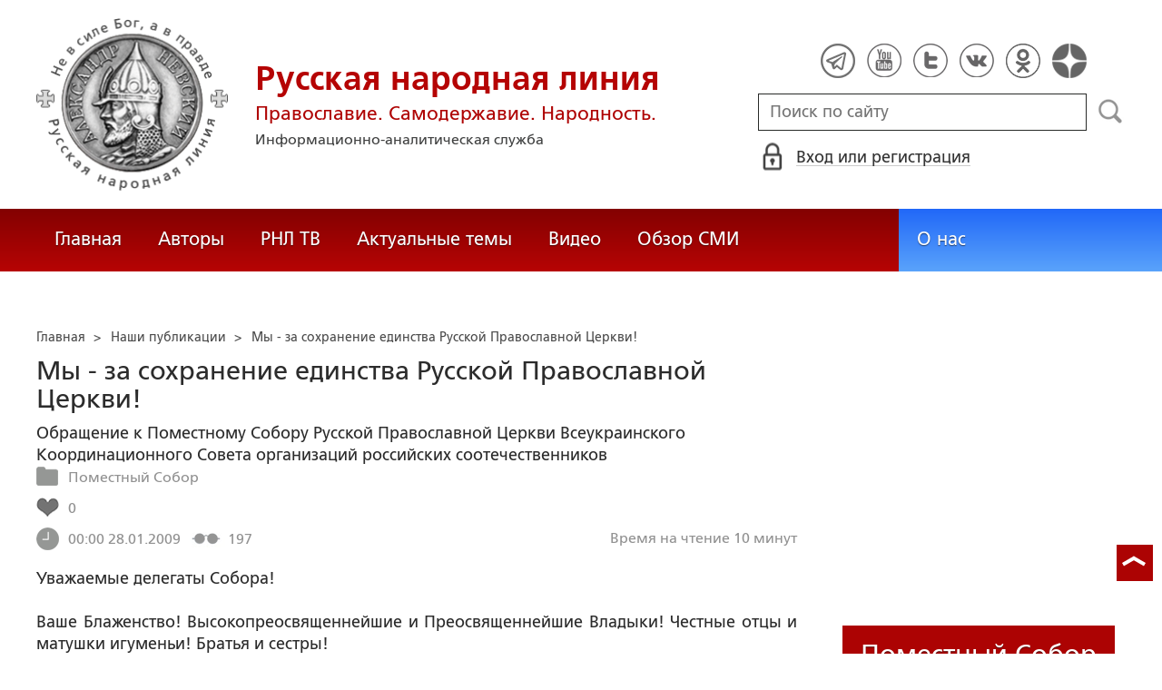

--- FILE ---
content_type: text/html; charset=utf-8
request_url: https://ruskline.ru/analitika/2009/01/28/my_-_za_sohranenie_edinstva_russkoj_pravoslavnoj_cerkvi
body_size: 25246
content:
<!DOCTYPE html>
<html prefix="og: http://ogp.me/ns#" lang="ru">
<head lang="ru">

    <script>
        let article_id = parseInt(8208);
        let article_code = "1b5df61562649398de9b1ecd4b2de5a45b88cefe5054dd2b63fa5c676f1dcde2";
        var user_id = 0;
        
        let publish_time = 1233100800.0;
        let update_time = 1276706490.0;
        let reklamaRotator = 1;
        console.log("reklamaRotator", reklamaRotator);
    </script>

    <script type="text/javascript" >
   var newBody = "";
   var xhr = new XMLHttpRequest();
   xhr.open('POST', '/article/getLinks', true);
   xhr.timeout = 60000;
   xhr.setRequestHeader('Content-Type', 'application/json;charset=UTF-8');
   xhr.send( JSON.stringify({"article_id": article_id, "codeRequest" : article_code}));

   xhr.onreadystatechange = function() {
      if (xhr.readyState != 4){
         return;
      }
      if (xhr.status != 200) {
         console.log("Ajax request get links false: " + xhr.status + ': ' + xhr.statusText);
      } else {
         let data = JSON.parse(xhr.responseText);
         if( data.json.success){
            console.log("Ajax request get links to articles length="+data.html.length);
            if( data.html.length > 10){
               let objBody = document.getElementById("articleBody");
               if( objBody != null){
                  objBody.innerHTML = data.html;
               }
               else{
                  newBody = data.html;
               }
               
            }
         }
      }
   }
</script>
    <meta charset="utf-8"/>
    <meta http-equiv="X-UA-Compatible" content="IE=edge"/>
    <meta name="viewport" content="width=device-width, initial-scale=1, maximum-scale=1, user-scalable=no"/>
    <link rel="shortcut icon" href="/favicon.ico" type="image/x-icon" />
    <link rel="icon" href="/favicon_big.png" type="image/png" />
    
        <link rel="canonical" href="https://ruskline.ru/analitika/2009/01/28/my_-_za_sohranenie_edinstva_russkoj_pravoslavnoj_cerkvi"/>
    
    <title>Мы - за сохранение единства Русской Православной Церкви!</title>
    <meta name="description" content="Уважаемые делегаты Собора! 
 
Ваше Блаженство! Высокопреосвященнейшие и Преосвященнейшие Владыки! Честные отцы и матушки игуменьи! Братья и сестры! 
 
Всеукраинский Координационный Совет организаций российских соотечественников (КСОРС), представляющий более 20 всеукраинских и 240 региональных русских общественных объединений и организаций представителей коренных и малых народов России, обращается к Вам в поддержку позиций, высказанных в обращениях участников Всеукраинского православно-патриотического шествия, состоявшегося в Киеве 17 января 2009 г"/>
    <meta name="keywords" content=""/>
    <meta name="robots" content="all" />
    <meta http-equiv="Cache-Control" content="max-age=3600, must-revalidate"/>

    <meta property="og:title" content="Мы - за сохранение единства Русской Православной Церкви!"/>
    <meta property="og:type" content="article"/>
    <meta property="og:url" content="https://ruskline.ru/analitika/2009/01/28/my_-_za_sohranenie_edinstva_russkoj_pravoslavnoj_cerkvi"/>
    
    <meta property="og:description" content="Уважаемые делегаты Собора! 
 
Ваше Блаженство! Высокопреосвященнейшие и Преосвященнейшие Владыки! Честные отцы и матушки игуменьи! Братья и сестры! 
 
Всеукраинский Координационный Совет организаций российских соотечественников (КСОРС), представляющий более 20 всеукраинских и 240 региональных русских общественных объединений и организаций представителей коренных и малых народов России, обращается к Вам в поддержку позиций, высказанных в обращениях участников Всеукраинского православно-патриотического шествия, состоявшегося в Киеве 17 января 2009 г"/>
    <meta property="og:site_name" content="Русская народная линия"/>
    <meta property="og:locale" content="ru_RU"/>

    <meta name="twitter:card" content="summary_large_image"/>
    <meta name="twitter:title" content="Мы - за сохранение единства Русской Православной Церкви!"/>
    <meta name="twitter:description" content="Уважаемые делегаты Собора! 
 
Ваше Блаженство! Высокопреосвященнейшие и Преосвященнейшие Владыки! Честные отцы и матушки игуменьи! Братья и сестры! 
 
Всеукраинский Координационный Совет организаций российских соотечественников (КСОРС), представляющий более 20 всеукраинских и 240 региональных русских общественных объединений и организаций представителей коренных и малых народов России, обращается к Вам в поддержку позиций, высказанных в обращениях участников Всеукраинского православно-патриотического шествия, состоявшегося в Киеве 17 января 2009 г"/>
    

    
        
    

    <!-- begin media.adfinity.pro -->
    <!--<script src="https://cdn.adfinity.pro/code/ruskline.ru/adfinity.js" charset="utf-8" async></script>-->
    <!-- end media.adfinity.pro -->

    <!-- begin Yandex Reklama -->
    <script defer src="https://yandex.ru/ads/system/header-bidding.js"></script>
    <script>window.yaContextCb = window.yaContextCb || []</script>
    <script async src="https://yandex.ru/ads/system/context.js"></script>
    <!-- end Yandex Reklama -->
    <!-- begin Adwile -->
    <script async src="https://jsn.24smi.net/smi.js"></script>
    <!-- end Adwile -->
    
    <!-- Global site tag (gtag.js) - Google Analytics -->
<link rel="preconnect" href="https://www.googletagmanager.com">
<script async src="https://www.googletagmanager.com/gtag/js?id=UA-2804652-5"></script>
<script>
  window.dataLayer = window.dataLayer || [];
  function gtag(){dataLayer.push(arguments);}
  gtag('js', new Date());

  gtag('config', 'UA-2804652-5');
</script>
<script data-ad-client="ca-pub-4894759983606832" async src="https://pagead2.googlesyndication.com/pagead/js/adsbygoogle.js"></script>
    <!-- Yandex.Metrika counter -->
<script type="text/javascript" >
   (function(m,e,t,r,i,k,a){m[i]=m[i]||function(){(m[i].a=m[i].a||[]).push(arguments)};
   var z = null;m[i].l=1*new Date();
   for (var j = 0; j < document.scripts.length; j++) {if (document.scripts[j].src === r) { return; }}
   k=e.createElement(t),a=e.getElementsByTagName(t)[0],k.async=1,k.src=r,a.parentNode.insertBefore(k,a)})
   (window, document, "script", "https://mc.yandex.ru/metrika/tag.js", "ym");

   ym(1124312, "init", {
        clickmap:true,
        trackLinks:true,
        accurateTrackBounce:true
   });
</script>
<noscript><div><img src="https://mc.yandex.ru/watch/1124312" style="position:absolute; left:-9999px;" alt="" /></div></noscript>
<!-- /Yandex.Metrika counter -->

    <!-- Top100 (Kraken) Counter -->
<script>
    (function (w, d, c) {
    (w[c] = w[c] || []).push(function() {
        var options = {
            project: 2152578,
            element: "top100_widget"
        };
        try {
            w.top100Counter = new top100(options);
        } catch(e) { }
    });
    var n = d.getElementsByTagName("script")[0],
    s = d.createElement("script"),
    f = function () { n.parentNode.insertBefore(s, n); };
    s.type = "text/javascript";
    s.async = true;
    s.src =
    (d.location.protocol == "https:" ? "https:" : "http:") +
    "//st.top100.ru/top100/top100.js";

    if (w.opera == "[object Opera]") {
        d.addEventListener("DOMContentLoaded", f, false);
    } else { f(); }
})(window, document, "_top100q");
</script>
<noscript>
  <img loading="lazy" src="[data-uri]" onload="__al.g(this)" data-airee-src="//counter.rambler.ru/top100.cnt?pid=2152578" alt="Топ-100" />
</noscript>
<!-- END Top100 (Kraken) Counter -->


    
    <link rel="canonical" href="https://ruskline.ru/analitika/2009/01/28/my_-_za_sohranenie_edinstva_russkoj_pravoslavnoj_cerkvi"/>
    <meta name="copyright" lang="ru" content='Региональная общественная организация содействия объединению русского народа "Русское Собрание", Москва'/>
    <meta name="generator" content="SkyData v.0.9.0"/>
    <link rel="stylesheet" href="/dist/article.css?ver=1.695"/>
    <script async src="https://www.google.com/recaptcha/api.js"></script>
    <!-- luxup begin -->
    <script async type='text/javascript' src='//s.luxcdn.com/t/229216/360_light.js'></script>
    <!-- luxup end -->
    <!-- begin adnitro.pro stat -->
    <!--<script async src="https://adnitro.pro/js/adnitro_static_banner.js"></script> -->
    <!-- end adnitro.pro stat -->
<script type='text/javascript'>/*<![CDATA[*/
if(typeof Muse!='undefined'){var a=document,b=a.createElement('style');b.innerText='.js body{visibility:visible!important}';a.head.appendChild(b)}var __al={a:0,b:function(){var a=document;if(a.body)for(var d=a.images,b,e=0,f=window.innerHeight||a.documentElement.clientHeight||a.body.clientHeight,c;b=d[e++];)!__al.a&&0<b.offsetHeight&&0<b.offsetWidth&&(c=(c=b.currentStyle)?c.position:a.defaultView&&a.defaultView.getComputedStyle&&(c=a.defaultView.getComputedStyle(b,null))?c.getPropertyValue('position'):b.style&&b.style.position?b.style.position:'','relative'==c?__al.c(b):(c=b.getBoundingClientRect(),c.top<f&&0<c.bottom&&__al.c(b)));else setTimeout(arguments.callee,10)},c:function(a){var b;if((b=a.getAttribute('data-airee-srcset'))&&__al.h)a.srcset=b,a.removeAttribute('data-airee-srcset'),a.removeAttribute('data-airee-src');else(b=a.getAttribute('data-airee-src'))&&(a.src=b,a.removeAttribute('data-airee-src'),a.removeAttribute('onload'))},d:function(a,d){window[/*@cc_on !@*/0?'attachEvent':'addEventListener'](/*@cc_on 'on'+@*/a,d,!1)},e:function(){__al.a=1;var f=document;for(var a=[].slice.call(f.images).concat([].slice.call(f.getElementsByTagName('source'))),d,b=0;d=a[b++];)__al.c(d);__al.f=1;for(var a=f.getElementsByTagName('*'),d,b=0,h;d=a[b++];)if(e=d.getAttribute('data-airee-style')){e=e.split(';');for(var i=0,g;g=e[i++];){g=g.split(':');h=g.shift();g=g.join(':');d.style[h.trim()]=g.trim()}}},f:0,g:function(a){var b='getAttribute',c='setAttribute';if(__al.f||a[b]('data-src')||a[b]('data-orig-src')||a[b]('data-muse-src')||a[b]('data-clsrc'))__al.c(a)},h:('sizes' in document.createElement('img'))};setTimeout(__al.b,10);if(!(navigator.webdriver)){__al.d('load',__al.e);__al.d('resize',__al.e);__al.d('scroll',__al.e)}
/*]]>*/</script></head>
<body>
<!-- if(reklamaRotator && reklamaRotator == 1): -->
<!-- begin adlook -->
<!-- <script src="https://sdk.adlook.tech/inventory/core.js" type="text/javascript" async></script> -->
<!-- end adlook -->
<!-- else: -->
<!-- luxup begin -->
<script class='__lxGc__' type='text/javascript'>((__lxGc__=window.__lxGc__||{'s':{},'b':0})['s']['_229216']=__lxGc__['s']['_229216']||{'b':{}})['b']['_707857']={'i':__lxGc__.b++};</script>
<!-- luxup end -->
<!-- endif -->
<!-- luxup begin -->
<script class='__lxGc__' type='text/javascript'>((__lxGc__=window.__lxGc__||{'s':{},'b':0})['s']['_229216']=__lxGc__['s']['_229216']||{'b':{}})['b']['_705115']={'i':__lxGc__.b++};</script>
<!-- luxup end -->
<!-- Rating Mail.ru counter -->
<script type="text/javascript">
    var _tmr = window._tmr || (window._tmr = []);
    _tmr.push({id: "1822669", type: "pageView", start: (new Date()).getTime()});
    (function (d, w, id) {
    if (d.getElementById(id)) return;
    var ts = d.createElement("script"); ts.type = "text/javascript"; ts.async = true; ts.id = id;
    ts.src = "https://top-fwz1.mail.ru/js/code.js";
    var f = function () {var s = d.getElementsByTagName("script")[0]; s.parentNode.insertBefore(ts, s);};
    if (w.opera == "[object Opera]") { d.addEventListener("DOMContentLoaded", f, false); } else { f(); }
    })(document, window, "topmailru-code");
</script>
<noscript><div>
<img loading="lazy" src="[data-uri]" onload="__al.g(this)" data-airee-src="https://top-fwz1.mail.ru/counter?id=1822669;js=na" style="border:0;position:absolute;left:-9999px;" alt="Top.Mail.Ru" />
</div></noscript>
 <!-- //Rating Mail.ru counter -->

<!--LiveInternet counter--><script type="text/javascript">
new Image().src = "//counter.yadro.ru/hit?r"+
escape(document.referrer)+((typeof(screen)=="undefined")?"":
";s"+screen.width+"*"+screen.height+"*"+(screen.colorDepth?
screen.colorDepth:screen.pixelDepth))+";u"+escape(document.URL)+
";h"+escape(document.title.substring(0,150))+
";"+Math.random();</script>
<!--/LiveInternet-->

 <header class="header">
    <div class="wrapper">
        <div class="nav-burger">
            <div class="nav-burger-line"></div>
            <div class="nav-burger-line"></div>
            <div class="nav-burger-line"></div>
        </div>
        <a href="/" class="header-logo">
            <img src="https://ruskline.ru/images/logo.png" />
            <div class="header-logo__text">
                <div class="header-logo__caption">Русская народная линия</div>
                <div class="header-logo__desc">Православие. Самодержавие. Народность.</div>
                <div class="header-logo__description">Информационно-аналитическая служба</div>
            </div>
        </a>
        <div class="header-info">
            <div class="header-social">
                <a href="https://t.me/ruskline_ru" target="_blank" class="header-social__item">
                    <img src="/dist/assets/c4e5d293b9897ebb524955e7894a699a.png" />
                </a>
                <!--<a href="http!s://www.facebook.com/ruskline" target="_blank" class="header-social__item">
                    <img src="/dist/assets/1986a7f79c9bcef0918224045c403cfd.png" />
                </a>-->
                <a href="https://www.youtube.com/user/ruskline" target="_blank" class="header-social__item">
                    <img src="/dist/assets/2bea602ee8b2f8a23dd356089bffcbd5.png" />
                </a>
                <a href="https://www.twitter.com/ruskline" target="_blank" class="header-social__item">
                    <img src="/dist/assets/f79b2ddd48305bcf44d16d841a6456cc.png" />
                </a>
                <a href="https://vk.com/rusklinegroup" target="_blank" class="header-social__item">
						<img src="/dist/assets/c2796772fa839a625739b42192366850.png">
				</a>
                <a href="https://ok.ru/group51771054751887" target="_blank" class="header-social__item">
                    <img src="/dist/assets/3e3d2b71ccb759ad8c4d13c86142a54a.png" />
                </a>
                <a href="https://dzen.ru/ruskline.ru" target="_blank" class="header-social__item">
                    <img src="/dist/assets/d9689251af4576c7a57971b001db0954.png" />
                </a>
            </div>
            <form class="header-search">
                <input type="text" id="search" name="search" placeholder="Поиск по сайту" class="header-search__input" />
                <button type="submit" id="header-search__button" class="header-search__button" disabled>Поиск</button>
                <a id="search-link" class="search-link" href="#" target="_blank" rel="nofollow"></a>
            </form>
            
    <a href="#" class="header-auth">
        <span>Вход или регистрация</span>
    </a>
    <a href="#" class="header-auth__mobile"></a>
    
<div class="popup-auth">
    <button title="Закрыть" class="close popup-auth__close"></button>
    <div class="popup-wrapper">
        <div class="popup-auth__title">Вход</div>
        <form class="popup-auth__form">
            <input type="text" placeholder="Логин или email" name='login' class="popup-auth__input" id='si_login' />
            <input type="password" placeholder="Пароль" name='password' class="popup-auth__input" id='si_password' />
            <input type="submit" value="Войти" class="popup-auth__button" id='submit' />
        </form>
        <div class="popup-auth__extra">
            <a href="/auth/register/" class="popup-auth__link">Регистрация</a>
            <span>/</span>
            <a href="/auth/restore/" class="popup-auth__link">Забыли пароль?</a>
        </div>
    </div>
</div>
<div class="popup-note">
    <div class="popup-note__header">
        <span></span>
        <button type="button" name="button" class="popup-note__close">Закрыть</button>
    </div>
    <div class="popup-note__message">
        
    </div>
</div>



        </div>
    </div>
    <div style="display:none">
        <div class="ya-site-form ya-site-form_inited_no" data-bem="{&quot;action&quot;:&quot;https://ruskline.ru/search/&quot;,&quot;arrow&quot;:false,&quot;bg&quot;:&quot;transparent&quot;,&quot;fontsize&quot;:16,&quot;fg&quot;:&quot;#000000&quot;,&quot;language&quot;:&quot;ru&quot;,&quot;logo&quot;:&quot;rb&quot;,&quot;publicname&quot;:&quot;Поиск по ruskline&quot;,&quot;suggest&quot;:true,&quot;target&quot;:&quot;_blank&quot;,&quot;tld&quot;:&quot;ru&quot;,&quot;type&quot;:2,&quot;usebigdictionary&quot;:true,&quot;searchid&quot;:2410962,&quot;input_fg&quot;:&quot;#000000&quot;,&quot;input_bg&quot;:&quot;#ffffff&quot;,&quot;input_fontStyle&quot;:&quot;normal&quot;,&quot;input_fontWeight&quot;:&quot;normal&quot;,&quot;input_placeholder&quot;:&quot;поиск по сайту&quot;,&quot;input_placeholderColor&quot;:&quot;#000000&quot;,&quot;input_borderColor&quot;:&quot;#7f9db9&quot;}">
            <form action="https://yandex.ru/search/site/" method="get" target="_blank" accept-charset="utf-8">
                <input type="hidden" name="searchid" value="2410962"/>
                <input type="hidden" name="l10n" value="ru"/>
                <input type="hidden" name="reqenc" value=""/>
                <input type="search" name="text" value=""/>
                <input type="submit" value="Найти"/>
            </form>
        </div>
    </div>
</header>
<nav class="nav">
    <div class="wrapper">
        <div class="nav-left">
            <a href="/" class="nav-left__item">Главная</a>
            <a href="/author/" class="nav-left__item">Авторы</a>
            <a href="/rnl_tv/" class="nav-left__item">РНЛ ТВ</a>
            <a href="/tema/" class="nav-left__item">Актуальные темы</a>
            <a href="/video/" class="nav-left__item">Видео</a>
            <a href="/section/opp/" class="nav-left__item">Обзор СМИ</a>
            <!--<a href="/swr/" class="nav-left__item">Союз писателей России</a>
            <a href="/selected/" class="nav-left__item">Выбор читателей</a>-->
        </div>
        <div class="nav-right">
            <a href="/about/" class="nav-right__item">О нас</a>
<!--            <a href="/advertising/" class="nav-right__item rel="nofollow"">Реклама</a> -->
        </div>
    </div>
</nav>
<div class="authors article-item article-item">
    <div class="wrapper">
        <div class="authors-item authors-item__content">
            <div class="breadcrumbs" itemscope itemtype="https://schema.org/BreadcrumbList">
<ul>
    <li itemprop="itemListElement" itemscope itemtype="https://schema.org/ListItem">
        <a href="/" title="Главная" itemprop="item">
            <span itemprop="name">Главная</span>
            <meta itemprop="position" content="0">
         </a>
    </li>

    
        
            
            <li itemprop="itemListElement" itemscope itemtype="https://schema.org/ListItem">>&nbsp;
                <a href="/section/analitika" itemprop="item">
                    <span itemprop="name">Наши публикации</span>
                    <meta itemprop="position" content="1">
                </a>
            </li>
            
        
    
    <li itemprop="itemListElement" itemscope itemtype="https://schema.org/ListItem">>&nbsp;
       <a href="/analitika/2009/01/28/my_-_za_sohranenie_edinstva_russkoj_pravoslavnoj_cerkvi" class="disabled_a" onclick="return false" itemprop="item">
            <span itemprop="name">Мы - за сохранение единства Русской Православной Церкви!</span>
            <meta itemprop="position" content="2">
        </a>
    </li>
</ul>

</div>
            <div itemscope itemtype="http://schema.org/Article">
                <!-- Указываем основную страницу -->
                <link itemprop="mainEntityOfPage" href="https://ruskline.ru/analitika/2009/01/28/my_-_za_sohranenie_edinstva_russkoj_pravoslavnoj_cerkvi" />
                <!-- Указываем URL страницы -->
                <span itemprop="url" href="https://ruskline.ru/analitika/2009/01/28/my_-_za_sohranenie_edinstva_russkoj_pravoslavnoj_cerkvi"></span>
                <div>
                    <h1 class="article-item__caption" itemprop="headline name">Мы - за сохранение единства Русской Православной Церкви!</h1>
                </div>
                <div class="article-item__desc">
                    <div itemprop="description">
                        <p class="p_break-word">
                        
                            Обращение к Поместному Собору Русской Православной Церкви Всеукраинского Координационного Совета организаций российских соотечественников
                        
                        </p>
                    </div>
                </div>
                
                    <div class="article-item__date">
                        
                            
                        
                        
                            
                            <div class="article-item__top_block_micro-markup">
                                <span class="article-item__point">
                                    
                                        
                                            <a href="/tema/p/pomestnyj_sobor"><span itemprop="articleSection">Поместный Собор</span></a>&nbsp
                                        
                                    
                                </span>
                            </div>
                            
                        
                        
                        
                            <div class="article-item__top_block">
                                <span class="article-item__selected">
                                    <span class="article-item__selected_count">0</span>
                                    
                                </span>
                            </div>
                        
                        <span id="date" itemprop="datePublished" content='2009-01-28'>28.01.2009</span>
                        
                            <meta id="dateup" itemprop="dateModified" content='2010-06-16'/>
                        
                        <span class="article-details__views">197</span>
                        
                            <div class="article-details__readingtime">Время на чтение 10
                            
                                минут</div>
                            
                        
                    </div>
                    <script data-voiced="player">!function(e,n,i,t,o,c,r,s){if(void 0!==e[t])return c();r=n.createElement(i),s=n.getElementsByTagName(i)[0],r.id=t,r.src="https://widget.retell.cc/js/common.min.js", r.async=1,s.parentNode.insertBefore(r,s),r.onload=c}(window,document,"script","Retell",0,function(){Retell.init({"rate":1.1})});</script>
                    
                    <div id="article-item__description" class="article-item__description">
                        <div itemprop="articleBody">
                            <article>
                            
                            <div id="articleBody">
                                Уважаемые делегаты Собора!<br>
<br>
Ваше Блаженство! Высокопреосвященнейшие и Преосвященнейшие Владыки! Честные отцы и матушки игуменьи! Братья и сестры!<br>
<br>
Всеукраинский Координационный Совет организаций российских соотечественников (КСОРС), представляющий более 20 всеукраинских и 240 региональных русских общественных объединений и организаций представителей коренных и малых народов России, обращается к Вам в поддержку позиций, высказанных в обращениях участников Всеукраинского православно-патриотического шествия, состоявшегося в Киеве 17 января 2009 г. и Всеукраинского собрания православной общественности, прошедшего в Киеве 21 января 2009 г.<br>
<br>
Глубоко переживая за судьбу канонического Русского Православия, за единство Русской Православной Церкви на Украине, Всеукраинский КСОРС просит Поместный Собор Русской Православной Церкви рассмотреть обозначенные ниже проблемы и отразить их, по возможности, в соборных решениях, а также в последующих документах РПЦ.<br>
<br>
Одной из главных задач многих действующих на Украине и в АР Крым русских общественных организация является защита прав и интересов их членов, в том числе - и защита духовных интересов. А к таким интересам несомненно относится и защита Веры наших товарищей по организациям.<br>
<br>
И эта наша обязанность и заставляет, и дает нам нравственное право обращаться к Поместному Собору Русской Православной Церкви по вопросам, которые сегодня становятся более чем просто проблемными в жизни Русской Православной Церкви на Украине, представленной УПЦ.<br>
<br>
<i>Мы за сохранение единства Русской Православной Церкви, против автокефалии УПЦ!<br>
</i><br>
Считаем, что в настоящее время одной из главнейшей задач, стоящих перед общественностью Украины, выступающей за сохранение общерусского единства, дружбы и сотрудничества между народами Украины и России, является именно отстаивание единства Русской Православной Церкви.<br>
<br>
Православная и русская патриотическая общественность Украины поддерживает нынешний статус УПЦ как неотъемлемой части РПЦ. Более того, большая часть православных верующих считает необходимым вернуть Украинской Православной Церкви статус экзархата Русской Православной Церкви. Все здравомыслящие люди понимают, что за попытками создания автокефальной Православной Церкви на Украине стоят не интересы канонического Православия, а политические и даже геополитические планы, цель которых - разорвать многовековое единство русской Православной Церкви для ее разрушения.<br>
<br>
Вопрос автокефалии УПЦ на протяжении всего периода "независимости Украины", и особенно в последнее время, ставит отнюдь не православный народ, а те политики и власть, которые по сути своей не являясь сторонниками Русской Церкви на Украине, приоритетными своими задачами видят интеграционные процессы вовлечения Украины в НАТО и Евросоюз. Они даже назвали это "национальной идеей Украины", и для осуществления своих чаяний европейской и евро-атлантической интеграции готовы окатоличивать народ Украины.<br>
<br>
План новой унии давно уже подготовлен. По этому плану на первом этапе УПЦ, получив автокефалию, должна объединиться с лжеправославными раскольниками, а на втором - с униатами под юрисдикцией Ватикана. О постепенном продвижении к осуществлению этого плана свидетельствует постоянное упорное нагнетание страстей со стороны властей и политиков вокруг так называемой "проблемы разделения украинского православия".<br>
<br>
Автокефалия УПЦ, особенно в нынешних политических и геополитических условиях, никакой пользы для Русской Православной Церкви и нашего народа не принесет. Наоборот, появится угроза новой унии, усилятся проникновение украинской националистической государственной власти в дела Церкви и давление на Священноначалие и духовенство с целью использовать Церковь в политических целях, не отвечающих ни интересам канонической Православной Церкви, ни интересам нашего народа, ни добрососедским отношениям Украины и России.<br>
<br>
Выход УПЦ из канонической структуры РПЦ неизбежно приведет также к новому церковному расколу. Ведь большая часть верующих не приемлет даже канонической автокефалии УПЦ и будет стремиться остаться в лоне РПЦ.<br>
<br>
На фоне этих тенденций следует отметить усиление влияния той группы архиереев и духовенства, которые выступают за автокефалию УПЦ. За последнее время она пополнилась новыми архиереями, как правило - выходцами из западных регионов Украины. И происходит это на фоне отставки архиереев - убежденных сторонников единства РПЦ, которых в дееспособном возрасте отправили на покой, но никто в Матери Церкви не выступил в их защиту! А сейчас, как сообщают православные прихожане из многих регионов, готовится отстранение от служения множества священников, не являющихся сторонниками украинизации Церкви и автокефалистами.<br>
<br>
И сложившаяся ситуация, на наш взгляд, требует вмешательства Поместного Собора РПЦ и Святейшего Патриарха!<br>
Если же такого вмешательства не произойдет, это будет способствовать отторжению от УПЦ МП множества наиболее преданных РПЦ общественно активных верующих, чего, собственно, и желают украинские националистические власти и политики.<br>
<br>
Мы же считаем, что именно Русская Православная Церковь, как и всегда в отечественной истории, должна быть той объединяющей силой, которая, по милости Божией, не позволит разрушить Русский Мир и его духовный стержень - каноническое Русское Православие!<br>
<br>
<i>Вопрос о так называемом "политическом православии"<br>
</i><br>
В последнее время в официальных документах Синода УПЦ фигурирует термин "политическое православие", который не имеет четкого определения. Обсуждение этого вопроса вызвает непонимание. Не является ли осуждение каких-либо организаций или конкретных лиц с формулировкой "политическое православие" формой борьбы с православными сторонниками единства Русской Православной Церкви и Русской цивилизации?<br>
<br>
Многие православные верующие, и тем более - руководители множества русских общественных организаций на Украине считают, что за церковным осуждением за "политическое православие" стоит, в частности, недовольство Крестными ходами за единство Русской Православной Церкви, против автокефалии, против так называемой "единой поместной церкви" и втягивания Украины в НАТО. Но ведь против этого, и за единство Церкви выступает решающее большинство верующего православного народа Украины.<br>
<br>
В связи с этим просим Поместный Собор дать четкую формулировку понятия так называемого "политического православия", чтобы сторонники единства РПЦ и Русского цивилизационного выбора не подпадали под церковное осуждение, которое начало активно практиковаться Священноначалием УПЦ под влиянием, как мы считаем, украинской националистической власти.<br>
<br>
<i>О соглашательстве в деле прославления Мазепы<br>
</i><br>
Непонятным для нас, как и для многих православных верующих остается отношение Священноначалия УПЦ к анафематствованному гетману Мазепе, в частности, формулировки обращения Синода УПЦ к киевским властям и киевлянам от 14.11.07 г. по поводу наименования улицы, на которой находится Киево-Печерская Лавра, в честь отлученного от нашей Церкви за тяжкие грехи гетмана И.Мазепы: "Священноначалие Украинской Православной Церкви выступает не против переименования улицы Январского восстания на улицу Ивана Мазепы... Что касается потребности почтить память гетмана Ивана Мазепы, то его имя могла бы носить одна из прилегающих улиц. А также установить памятник гетману на месте разрушенного богоборческой властью Свято-Николаевского военного собора..."<br>
Следует ли это обращение однозначно понимать как поддержку политики государственных властей, направленной на прославление анафематствованного грешника?<br>
<br>
Просим Поместный Собор РПЦ обратиться к украинским властям, Священноначалию, клирикам и мирянам УПЦ со словом увещевания о недопустимости с духовно-нравственной точки зрения называть улицы, площади и другие объекты именами тех людей, которых Православная Церковь отлучила за грехи. Особенно кощунственно это по отношению к улице, на которой находится Православная святыня - Киево-Печерская Лавра!<br>
<br>
А от соглашательства в деле прославления Мазепы один шаг и к "благословению" на установку памятников Карлу Шведскому - осквернителю Православных святынь, и Петлюре, и лже-героям из ОУН-УПА и так далее.<br>
Какое православное сердце может смириться с такой ситуацией?<br>
<br>
<i>О канонических путях преодоления раскола<br>
</i><br>
Вызывает вопросы и обращение Священноначалия УПЦ в октябре 2008 г. к другим Поместным Церквям с просьбой "оказать содействие Украинской Православной Церкви в нахождении путей преодоления раскола".<br>
<br>
Раскольнические лжеправославные организации существуют на Украине - канонической территории РПЦ - около 20 лет. Ранее все эти годы ни у Священноначалия, ни у духовенства, ни у православных верующих не возникало никаких сомнений в том, что раскол этот можно уврачевать только одним путем - сугубо каноническим, только через покаяние тех, кто дерзнул преступить церковные законы. Какие же еще другие пути могут подсказать представители других Поместных Церквей?<br>
<br>
Решающее большинство православных верующих Украины не приемлют никакой другой альтернативы для канонического статуса УПЦ, кроме, как только пребывать в единстве с РПЦ. Недопустимо идти на поводу у раскольников и тех представителей украинских властей и политиков, которые стремятся использовать Церковь для достижения своих политических целей. Украинская Православная Церковь является, как и прежде, неотъемлемой частью Русской Православной Церкви. И это единство, эта каноническая принадлежность и есть главным и единственным способом преодоления раскола, оно жизненно необходимо для Церкви, для верующих, для всего народа Украины и России. Это единство обеспечивает успешную миссию канонической Православной Церкви на Украине, а также защиту от давления антиправославных властей и политиков.<br>
<br>
<i>Мы против украинизации Богослужебного процесса!<br>
</i><br>
Среди других важнейших проблем - наметившаяся тенденция перевода богослужебных текстов на украинский язык, использования в Богослужении украинского языка. Непонятно, почему Священноначалием УПЦ одобряется редактирование богослужебных текстов, принятых всей полнотой РПЦ, а именно, устраняются из Богослужений слова "русский" или "российский", любые упоминания о Руси, России. Например, в чине праздника "Всех святых в земле Русской просиявших", слова "Русской" уже заменены на "нашей"... Неужели следующим шагом будет "модернизация" с употребление фразы "в земле Украинской"?<br>
<br>
Мы и в страшном сне представить себе не хотели бы, что, вслед за светским разделением Русской земли в 1991 г. на три государства, теперь последует осознанное разделение Святой Руси и по национал-религиозному признаку...<br>
<br>
Подобные действия могут не только привести к отказу от церковнославянского языка в Богослужении, что само по себе недопустимо, но еще и к угрозе для УПЦ быть втянутой в политику навязывания украинизации населению, особенно в русскоязычных восточных, южных, центральных регионах Украины и в Крыму, украинизации, настойчиво проводимой нынешней украинской властью. А это, по сути, может положить начало очередному, еще более страшному духовному расколу?<br>
Кто готов понести ответственность за такой поворот событий?!<br>
<br>
А ведь нужно учитывать и то, что проводимая украинской националистической русофобской и антиправославной властью политика приводит и к росту воцерковления русских и русско-культурных людей. А проводимая с попустительства Священноначалия УПЦ украинизация богослужебного процесса станет серьезным препятствием на пути миссионерской деятельности, так как русские и русско-культурные люди не пойдут в те храмы, где служба будет вестись на украинском языке.<br>
<br>
Все эти вышеперечисленные факты и тенденции наблюдаются в церковной структуре, которая является частью Русской Православной Церкви, а что будет происходить, если Церковь на Украине станет автокефальной? Страшно и подумать!<br>
<br>
Молчаливое соучастие глобализационным процессам недопустимо!<br>
<br>
Нам также важно услышать мнение Поместного Собора РПЦ по поводу влияния на жизнь в обществе процессов современной глобализации - попыток интеграции восточнославянских исконно православных земельи образовавшихся на них государств в такие антиправославные структуры, как ЕС и НАТО. Считаем, что эти процессы несут всестороннюю угрозу нашему обществу, в первую очередь, в духовно-нравственном отношении. Эта серьезная угроза для нашей 1000-летней Русской цивилизации, в формировании которой решающую роль сыграла Русская Православная Церковь. Может ли наша Церковь, в том числе на Украине, устраниться от участия в дискуссии по такому судьбоносному вопросу, как цивилизационный выбор нашего народа?<br>
<br>
Церковная иерархия должна отстоять свободный выбор верующих!<br>
<br>
Власти Украины снова готовятся отменить закон, который, после многолетней упорной борьбы православной общественности, был принят Верховной Радой в 1999 г. и позволял верующим жить без идентификационных номеров.<br>
Важно не допустить отмены этого закона, которым на Украине воспользовались уже более 600 тысяч православных верующих. Вслед за представителями православной общественности Украины, Всеукраинский Координационный Совет организаций российских соотечественников просит Поместный Собор РПЦ принять обращение к Верховной Раде Украины в защиту этих многочисленных мирян, противостоящих антихристианской системе глобализации и контроля над свободой личности, просим защитить их право свободного выбора.<br>
<br>
Мы также поддерживаем предложения о необходимости посещения новым Предстоятелем РПЦ - Святейшим Патриархом - своей паствы на Украине не реже одного раза в год и о целесообразности открытия подворий известных монастырей России на Украине и Украины в России, что будет способствовать обогащению духовного опыта монашествующих и мирян, активизации миссионерской деятельности Русской Православной Церкви, а также укреплению церковного единства РПЦ - единственного канонического представителя на древней Русской земле Единой Святой Соборной Апостольской Церкви.<br>
<br>
Единство РПЦ, как одна из важнейших задач Православной Церкви, а значит - и всех мирян, было определено еще на предыдущем Поместном Соборе РПЦ 1990 г.<br>
<br>
Пребывание УПЦ в составе РПЦ на протяжении всех лет "независимости" Украины самым благотворным образом влияет на практически все сферы церковной жизни. Это единство также является важнейшим фактором удерживания от полного развала добрососедских и дружеских отношений между Украиной и Россией, отношений, которые в последнее время подвергаются серьезным испытаниям.<br>
<br>
Всеукраинский Координационный Совет организаций российских соотечественников, уполномоченный отстаивать интересы более чем 20 всеукраинских (республиканских) и 240 региональных объединений российских соотечественников, действующих на территории государства <a href="/tema/n/novosti_ukrainy">Украина</a> и АР Крым, призывает делегатов Поместного Собора Русской Православной Церкви хранить единство РПЦ как ценнейшее достояние Вселенского Православия, как гарантию духовного здоровья народов Украины и России, которое наши предки завещали всем нам свято хранить, не допустить разрушения Русской Православной Церкви и УПЦ, как неотъемлемой части РПЦ на Украине.<br>
<br>
Целью нашего Обращения не является критика Священноначалия Русской Православной Церкви или вмешательство в дела Церкви. Но мы готовы предоставить доказательства правомерности задаваемых нами вопросов, мы готовы дать публичный ответ на любые попытки тех, кто подчинился украинским национал-державникам и "западникам", обвинить нас в "недопустимой политизации" обозначенных нами проблем, как это стало "модным" на Украине в последнее время, когда православная общественность стала особенно активно выступать за сохранение единства Русской Православной Церкви, против украинской автокефализации.<br>
<br>
Мы считаем, что в Церкви нет такой должности и такого сана, которые прикрывали бы связанного с ними человека от ответственности перед Поместным Собором и перед Истиной.<br>
<br>
Поэтому мы верим, что Поместный Собор Русской Православной Церкви и новоизбранный по воле Божией Святейший Патриарх Московский и всея Руси поддержат стремление православной и русской общественности Украины и Крыма защитить единство Русской Православной Церкви.<br>
Мы обращаемся к Поместному Собору, ко всем его делегатам, и к новоизбранному Святейшему Патриарху с коленопреклоненной просьбой: дать должный ответ всем тем апостасийным вызовам, которые имеют место на Украине и, к сожалению, в жизни канонической Украинской Православной Церкви.<br><br>

По поручению Всеукраинского Координационного Совета<br>
организаций российских соотечественников (КСОРС):<br>
<i><b>Коновалов С.Н</b>., председательствующий в заседании,<br>
член Президиума Всеукраинского КСОРС; <br>
<b>Егоров Ю.Н</b>., член Президиума Всеукраинского КСОРС, руководитель Рабочей группы по вопросам поддержки канонического Православия и защите единства Русской Православной Церкви; <br>
<b>Проваторов С.Г</b>., секретарь заседания Всеукраинского КСОРС<br>
</i><br>
                            </div>
                            </article>
                        </div>
                    </div>
                
            </div>
            
                <div class="article-item__error">Заметили ошибку? Выделите фрагмент и нажмите "Ctrl+Enter".</div>
                <div class="article-item__block">
  <script type="text/javascript" src="https://vk.com/js/api/share.js?95" charset="utf-8"></script>
  <div class="share-button">
    <script type="text/javascript">
      var url = '/analitika/2009/01/28/my_-_za_sohranenie_edinstva_russkoj_pravoslavnoj_cerkvi';
      if( url.length > 0 && url[ url.length - 1] != '/') {
        url += "/";
      }
      document.write(VK.Share.button('https://ruskline.ru' + url, {type: "round", text: "Рекомендую"}));
    </script>
  </div>
  <div class="share-button">
    <div id="ok_shareWidget"></div>
    <script>
    !function (d, id, did, st, title, description, image) {
      function init(){
        OK.CONNECT.insertShareWidget(id,did,st, title, description, image);
      }
      if (!window.OK || !OK.CONNECT || !OK.CONNECT.insertShareWidget) {
        var js = d.createElement("script");
        js.src = "https://connect.ok.ru/connect.js";
        js.onload = js.onreadystatechange = function () {
        if (!this.readyState || this.readyState == "loaded" || this.readyState == "complete") {
          if (!this.executed) {
            this.executed = true;
            setTimeout(init, 0);
          }
        }};
        d.documentElement.appendChild(js);
      } else {
        init();
      }
    }(document,"ok_shareWidget",url,'{"sz":20,"st":"rounded","ck":5,"lang":"ru","bgclr":"ED8207","txclr":"FFFFFF"}',"","","");
    </script>
  </div>
  <!--<div class="share-button">
    <a href="https://twitter.com/share?ref_src=twsrc%5Etfw" rel="nofollow" class="twitter-share-button" data-hashtags="ruskline" target="_blank" data-lang="ru" data-show-count="false">Tweet</a>
    <script async src="https://platform.twitter.com/widgets.js" charset="utf-8"></script>
  </div>
  <div class="share-button">
    <iframe loading="lazy" src="https://www.facebook.com/plugins/share_button.php?href=https://ruskline.ru/analitika/2009/01/28/my_-_za_sohranenie_edinstva_russkoj_pravoslavnoj_cerkvi&layout=button_count&size=small&width=141&height=20&appId" width="141" height="20" style="border:none;overflow:hidden" scrolling="no" frameborder="0" allowfullscreen="true" allow="autoplay; clipboard-write; encrypted-media; picture-in-picture; web-share"></iframe>
  </div>-->
  <div class="share-button">
    <a href="https://t.me/share/url?url=https://ruskline.ru/analitika/2009/01/28/my_-_za_sohranenie_edinstva_russkoj_pravoslavnoj_cerkvi&text=Мы - за сохранение единства Русской Православной Церкви!" class="tgme_widget_share_btn share-btn" target="_blank" rel="nofollow">
      <i class="tgme_widget_share_icon share_icon"></i>
      <span class="tgme_widget_share_label">Поделиться</span>
    </a>
  </div>
  <div class="share-button">
    <a id="viber_share_btn" class="viber_share_btn share-btn" target="_blank">
      <i class="viber_share_icon share_icon"></i>
      <span class="viber_share_label" target="_blank">Поделиться</span>
    </a>
    <script>
        var buttonID = "viber_share_btn";
        var text = "Мы - за сохранение единства Русской Православной Церкви!";
        document.getElementById(buttonID)
            .setAttribute('href',"viber://forward?text=" + encodeURIComponent(text + " " + window.location.href));
    </script>
  </div>
  <div class="fill-space" user_id="" aa=""></div>
  
  
</div>
<div class="telegram_channel">
    Подписывайте на телеграмм-канал <a href="https://t.me/ruskline_ru" target="_blank">Русская народная линия</a>
</div>
            
            <!-- extend("donation") -->
            
                <div class="caption">Комментарии</div>
<script>
    let comment_is_allow = true;
</script>

<div class="auth-error"> Оставлять комментарии незарегистрированным пользователям запрещено,
    <br>
    <a href="#" class="signin-in-comments" rel="nofollow">войдите</a> или
    <a href="/auth/register/">зарегистрируйтесь</a>, чтобы продолжить
</div>

<div id="comment-popup" class="comment-popup textedit-popup">
    
    <div class="textedit-popup__header">
        <span class="title"></span>
        <span class="error"></span>
        <button type="button" name="button" class="textedit-popup__close">Закрыть</button>
    </div>
    <hr class="textedit_line"/>
    <div class="textedit-popup__form">
        <form class="textedit-form">
          <input type="hidden" name="parent" value="" />
          <div class="textedit-header__input">
            <input name="header" value="" placeholder="Заголовок" id="header" required />
          </div>
          <div class="textedit-toolbar">
             <button id="textedit_bold" title="Жирный текст: [b]text[/b]">Ж</button>
             <button id="textedit_italic" title="Курсив: [i]text[/i]">К</button>
             <button id="textedit_quote" title="Цитата: [quote]text[/quote]"><div class="img"></div></button>
             <button id="textedit_paragraph" title="Абзац: [p]text[/p]"><div class="img"></div></button>
          </div>
          <div class="textedit-body__input">
            <textarea name="body" id="body" placeholder="Сообщение" required></textarea>
          </div>
          <div class="textedit-submit">
            <button type="submit" name="button" id="textedit_add"><span>Отправить</span></button>
            <span class="info"></span>
          </div>
        </form>
    </div>

</div>
<div class="popup-note-comment">
    <div class="popup-note-comment__header">
        <span></span>
        <button type="button" name="button" class="popup-note-comment__close">Закрыть</button>
    </div>
    <div class="popup-note-comment__message">
        
    </div>
</div>

<div class="comment">
    
        <div class="comment-list">
            
  
        </div>
        <div id="show-more" class="pagination__button">
    <div id="left" class="left delta_button"><img loading="lazy" src="[data-uri]" onload="__al.g(this)" data-airee-src="/dist/assets/4b76da7d67f1200a28ef1d90ca128acb.png"></div>
    <div id="pag-list" class="pag-list">
    </div>
    <div id="right" class="right delta_button"><img loading="lazy" src="[data-uri]" onload="__al.g(this)" data-airee-src="/dist/assets/5d9858920c19126463c5204c839951a4.png"></div>
</div>
<script>
    let countElement = parseInt(0);
    var page = parseInt(1);
    if( !page || page == 0){ page = 1;}
    var limit = parseInt(10);
    if( !limit || limit == 0){ limit = 16;}
</script>

    
</div>

                <div class="error-into-article-popup textedit-popup">
    <div class="textedit-popup__header">
        <span class="title">Сообщение для редакции</span>
        <button type="button" name="button" class="textedit-popup__close">Закрыть</button>
    </div>
    <hr class="textedit_line"/>
    <div class="textedit-popup__form">
        <form class="textedit-form">
          <div class="textedit-popup__info">
            <span>Фрагмент статьи, содержащий ошибку:</span>
          </div>
          <div class="textedit-body__input textedit-body-error__input">
            <textarea name="bodyError" id="bodyError" placeholder="Сообщение" required disabled="disabled"></textarea>
          </div>
          <div class="form__captcha">
                <div id="capcha_popup" class="g-recaptcha" data-sitekey="6LcYn1IaAAAAAAmfSWm2E7JxjNp51krtwVzyWXod"></div>
                <div class="text-danger" id="recaptchaError"></div>
            </div>
          <div class="textedit-submit">
            <button type="submit" name="button" id="texterror_send"><span>Отправить</span></button>
          </div>
        </form>
    </div>
</div>
<div class="popup-note-senderror">
    <div class="popup-note-senderror__header">
        <span></span>
        <button type="button" name="button" class="popup-note-senderror__close">Закрыть</button>
    </div>
    <div class="popup-note-senderror__message">
        
    </div>
</div>

            
            <div id="after_article" class="reklama">
                <!--noindex-->
                <!-- begin rutube -->
                <div id="rulive_div">
                    <script>
                    var adScript = (function() {
                            var me = document.getElementById('rulive_div');
                            var newId = "rulive_div";
                            me.id = newId;
                            return {
                                "id": newId
                            };
                        })();
                        adScript.loadjscssfile = function(filename, filetype, success) {
                            if (filetype === "js") {
                                var prms = this;
                                var fileref = document.createElement("script");
                                fileref.setAttribute("type", "text/javascript");
                                fileref.setAttribute("src", filename);
                                if (typeof(success) !== "undefined") {
                                    var done = false;
                                    fileref.onload = fileref.onreadystatechange = function() {
                                        if (!done && (!this.readyState || this.readyState === "loaded" || this.readyState === "complete")) {
                                            done = true;
                                            success(prms);
                                            fileref.onload = fileref.onreadystatechange = null;
                                        };
                                    };
                                }
                            } else if (filetype === "css") {
                                var fileref = document.createElement("link");
                                fileref.setAttribute("rel", "stylesheet");
                                fileref.setAttribute("type", "text/css");
                                fileref.setAttribute("href", filename);
                            }
                            if (typeof fileref != "undefined") {
                                document.getElementsByTagName("head")[0].appendChild(fileref);
                            }
                        };
                        var adRdFn = function(prms) {
                            mediaAd.showVideoAdBlock({
                                "iframed": "js",
                                "deliveryUrl": "https://w.rulive.ru/show/std?scid=",
                                "siteChannelId": "369",
                                "scriptContainer": prms.id
                            });
                        };
                        adScript.loadjscssfile("https://w.rulive.ru/resources/show.min.js", "js", adRdFn);
                    </script>
                </div>
                <!-- ends rutube -->
                <!-- begin Adwile -->
                <div class="smi24__informer smi24__auto" data-smi-blockid="32581"></div>
                <div class="smi24__informer smi24__auto" data-smi-blockid="32582"></div>
                <script>(window.smiq = window.smiq || []).push({});</script>
                <!-- end Adwile -->
                <!-- begin Yandex Reklama -->
                <!-- Yandex Native Ads C-A-2387938-2 -->
                <!-- <div id="yandex_rtb_C-A-2387938-2"></div>
                <script>window.yaContextCb.push(()=>{
                    Ya.Context.AdvManager.renderWidget({
                        renderTo: 'yandex_rtb_C-A-2387938-2',
                        blockId: 'C-A-2387938-2'
                    })
                })
                </script> -->
                <!-- Yandex.RTB R-A-2387938-1 -->
                <div id="yandex_rtb_R-A-2387938-1"></div>
                <script>window.yaContextCb.push(()=>{
                    Ya.Context.AdvManager.render({
                        "blockId": "R-A-2387938-1",
                        "renderTo": "yandex_rtb_R-A-2387938-1"
                    })
                })
                </script>
                <!--AdFox START-->
                <!--<div id="adfox_169710640481769320"></div>
                <script>
                    window.yaContextCb.push(()=>{
                        Ya.adfoxCode.create({
                            ownerId: 1470353,
                            containerId: 'adfox_169710640481769320',
                            params: {
                                p1: 'czrlv',
                                p2: 'ipxg'
                            }
                        })
                    })
                </script> -->
                <!-- end Yandex Reklama -->
                <!-- ads2.bid begin -->
                <!-- <div id="h0ivz6jsdtk"><script>!(function(w,m){(w[m]||(w[m]=[]))&&w[m].push({id:'h0ivz6jsdtk',block:'138391',site_id:'23008'});})(window, 'mtzBlocks');</script></div> -->
                <!-- ads2.bid end -->
                <!-- Sparrow -->
                <script type="text/javascript" data-key="4b5ed938de41e4ff532c02c27dfd143a">
                    (function(w, a) {
                        (w[a] = w[a] || []).push({
                            'script_key': '4b5ed938de41e4ff532c02c27dfd143a',
                            'settings': {
                                'sid': 11225
                            }
                        });
                        if(!window['_Sparrow_embed']) {
                            var node = document.createElement('script'); node.type = 'text/javascript'; node.async = true;
                            node.src = 'https://widget.sparrow.ru/js/embed.js';
                            (document.getElementsByTagName('head')[0] || document.getElementsByTagName('body')[0]).appendChild(node);
                        } else {
                            window['_Sparrow_embed'].initWidgets();
                        }
                    })(window, '_sparrow_widgets');
                </script>
                <!-- /Sparrow -->
                <div class="mediametrics">
  <div id="DivID"></div>
  <script type="text/javascript"
        src="//news.mediametrics.ru/cgi-bin/b.fcgi?ac=b&m=js&n=4&id=DivID" 
        charset="UTF-8">
  </script>
</div>

                <!--/noindex-->
            </div>
            
                <div class="rkn-zapret">
                    <p>Организации, запрещенные на территории РФ: «Исламское государство» («ИГИЛ»); Джебхат ан-Нусра (Фронт победы);
                    «Аль-Каида» («База»); «Братья-мусульмане» («Аль-Ихван аль-Муслимун»); «Движение Талибан»;
                    «Священная война» («Аль-Джихад» или «Египетский исламский джихад»); «Исламская группа» («Аль-Гамаа аль-Исламия»);
                    «Асбат аль-Ансар»; «Партия исламского освобождения» («Хизбут-Тахрир аль-Ислами»); «Имарат Кавказ» («Кавказский Эмират»);
                    «Конгресс народов Ичкерии и Дагестана»; «Исламская партия Туркестана» (бывшее «Исламское движение Узбекистана»);
                    «Меджлис крымско-татарского народа»; Международное религиозное объединение «ТаблигиДжамаат»;
                    «Украинская повстанческая армия» (УПА); «Украинская национальная ассамблея – Украинская народная самооборона» (УНА - УНСО);
                    «Тризуб им. Степана Бандеры»; Украинская организация «Братство»; Украинская организация «Правый сектор»;
                    Международное религиозное объединение «АУМ Синрике»; Свидетели Иеговы; «АУМСинрике» (AumShinrikyo, AUM, Aleph);
                    «Национал-большевистская партия»; Движение «Славянский союз»; Движения «Русское национальное единство»; 
                    «Движение против нелегальной иммиграции»; Комитет «Нация и Свобода»; Международное общественное движение «Арестантское уголовное единство»;
                    Движение «Колумбайн»; Батальон «Азов»; Meta</p>
                    <p>Полный список организаций, запрещенных на территории РФ, см. по ссылкам:<br />
                    <a rel="nofollow" target="_blank" href="http://nac.gov.ru/terroristicheskie-i-ekstremistskie-organizacii-i-materialy.html">http://nac.gov.ru/terroristicheskie-i-ekstremistskie-organizacii-i-materialy.html</a></p>
                </div>
                <div class="rkn-inoagent">
                    <p>Иностранные агенты: «Голос Америки»; «Idel.Реалии»; «Кавказ.Реалии»; «Крым.Реалии»; «Телеканал Настоящее Время»; 
                    Татаро-башкирская служба Радио Свобода (Azatliq Radiosi); Радио Свободная Европа/Радио Свобода (PCE/PC); «Сибирь.Реалии»; «Фактограф»; «Север.Реалии»; 
                    Общество с ограниченной ответственностью «Радио Свободная Европа/Радио Свобода»; Чешское информационное агентство «MEDIUM-ORIENT»; 
                    Пономарев Лев Александрович; Савицкая Людмила Алексеевна; Маркелов Сергей Евгеньевич; Камалягин Денис Николаевич; Апахончич Дарья Александровна; 
                    Понасенков Евгений Николаевич; Альбац; «Центр по работе с проблемой насилия "Насилию.нет"»; 
                    межрегиональная общественная организация реализации социально-просветительских инициатив и образовательных проектов «Открытый Петербург»; 
                    Санкт-Петербургский благотворительный фонд «Гуманитарное действие»; Мирон Федоров; (Oxxxymiron); активистка Ирина Сторожева;
                    правозащитник Алена Попова; Социально-ориентированная автономная некоммерческая организация содействия профилактике и охране здоровья граждан «Феникс плюс»; 
                    автономная некоммерческая организация социально-правовых услуг «Акцент»; некоммерческая организация «Фонд борьбы с коррупцией»; программно-целевой Благотворительный Фонд «СВЕЧА»; 
                    Красноярская региональная общественная организация «Мы против СПИДа»; некоммерческая организация «Фонд защиты прав граждан»; интернет-издание «Медуза»;
                    «Аналитический центр Юрия Левады» (Левада-центр); ООО «Альтаир 2021»; ООО «Вега 2021»; ООО «Главный редактор 2021»; ООО «Ромашки монолит»;
                    M.News World — общественно-политическое медиа;Bellingcat — авторы многих расследований на основе открытых данных, в том числе про участие России в войне на Украине;
                    МЕМО — юридическое лицо главреда издания «Кавказский узел», которое пишет в том числе о Чечне; Артемий Троицкий; Артур Смолянинов; Сергей Кирсанов;
                    Анатолий Фурсов; Сергей Ухов; Александр Шелест; ООО "ТЕНЕС"; Гырдымова Елизавета (певица Монеточка); Осечкин Владимир Валерьевич (Гулагу.нет);
                    Устимов Антон Михайлович; Яганов Ибрагим Хасанбиевич; Харченко Вадим Михайлович; Беседина Дарья Станиславовна; Проект «T9 NSK»;
                    Илья Прусикин (Little Big); Дарья Серенко (фемактивистка); Фидель Агумава; Эрдни Омбадыков (официальный представитель Далай-ламы XIV в России);
                    Рафис Кашапов; ООО "Философия ненасилия"; Фонд развития цифровых прав; Блогер Николай Соболев; Ведущий Александр Макашенц; Писатель Елена Прокашева;
                    Екатерина Дудко; Политолог Павел Мезерин; Рамазанова Земфира Талгатовна (певица Земфира); Гудков Дмитрий Геннадьевич;
                    Галлямов Аббас Радикович; Намазбаева Татьяна Валерьевна; Асланян Сергей Степанович; Шпилькин Сергей Александрович; 
                    Казанцева Александра Николаевна; Ривина Анна Валерьевна</p>
                    <p>Списки организаций и лиц, признанных в России иностранными агентами, см. по ссылкам:<br />
                    <a rel="nofollow" target="_blank" href="https://minjust.gov.ru/uploaded/files/reestr-inostrannyih-agentov-10022023.pdf">https://minjust.gov.ru/uploaded/files/reestr-inostrannyih-agentov-10022023.pdf</a><br />
                    <br />
                </div>
            
            <div class="reklama">
                <!-- luxup desktop lenta begin -->
                <script class='__lxGc__' type='text/javascript'>
                ((__lxGc__=window.__lxGc__||{'s':{},'b':0})['s']['_229216']=__lxGc__['s']['_229216']||{'b':{}})['b']['_718360']={'i':__lxGc__.b++};
                </script>
                <!-- luxup desktop lenta end -->
                <!-- luxup mobile lenta begin -->
                <script class='__lxGc__' type='text/javascript'>
                ((__lxGc__=window.__lxGc__||{'s':{},'b':0})['s']['_229216']=__lxGc__['s']['_229216']||{'b':{}})['b']['_718367']={'i':__lxGc__.b++};
                </script>
                <!-- luxup mobile lenta end -->
            </div>
        </div>
        <div class="authors-item authors-item__side">
            
    
        <a href="/news_rl/2021/03/13/russkaya_ideya__vek" rel="nofollow" target="_blank">
    
    <img loading="lazy" src="[data-uri]" onload="__al.g(this)" data-airee-src="/images/cms/data/banners/rusk_idea.jpg" class="archive-item__img">
    </a>


            
                
            
            
                
                    
  <div class="articles-list articles-list_place_article-right">
    <div class="caption">Поместный Собор</div>
    <div class="articles-list__list">
      
        <div class="articles-list-item">
  
  <a href="/news_rl/2020/08/31/iniciirovat_sozyv_pomestnogo_sobora_russkoi_pravoslavnoi_cerkvi" class="articles-list-item__cover">
    <img loading="lazy" src="[data-uri]" onload="__al.g(this)" data-airee-src="/images/Авторы РНЛ/Бочкарев Александр Владимирович 1.jpg" class="image">
  </a>
  
  <div class="articles-list-item__info">
    
    
    <a href="/news_rl/2020/08/31/iniciirovat_sozyv_pomestnogo_sobora_russkoi_pravoslavnoi_cerkvi" class="articles-list-item__title">Инициировать созыв Поместного Собора Русской Православной Церкви</a>
    
    
    <div class="articles-list-item__desc">С таким призывом обратился Славянский Фонд к Президенту РФ В.В.Путину </div>
    
    
    <div class="articles-list-item__date">31.08.2020</div>
    
    
  </div>
</div>

      
        <div class="articles-list-item">
  
  <a href="/news_rl/2010/01/27/protoierej_vsevolod_chaplin_cerkovnaya_zhizn_stala_gorazdo_bolee_dinamichnoj" class="articles-list-item__cover">
    <img loading="lazy" src="[data-uri]" onload="__al.g(this)" data-airee-src="/images/cms/data/portrety/chaplin_small.jpg" class="image">
  </a>
  
  <div class="articles-list-item__info">
    
    
    <a href="/news_rl/2010/01/27/protoierej_vsevolod_chaplin_cerkovnaya_zhizn_stala_gorazdo_bolee_dinamichnoj" class="articles-list-item__title">Протоиерей Всеволод Чаплин: &quot;Церковная жизнь стала гораздо более динамичной&quot;</a>
    
    
    <div class="articles-list-item__desc">Глава синодального Отдела по взаимоотношениям Церкви и общества подвел итоги первого года патриаршества Святейшего Патриарха Кирилла</div>
    
    
    <div class="articles-list-item__date">27.01.2010</div>
    
    
  </div>
</div>

      
        <div class="articles-list-item">
  
  <div class="articles-list-item__info">
    
    
    <a href="/monitoring_smi/2009/05/06/kanonicheskij_no_ne_pomestnyj" class="articles-list-item__title">Канонический, но не Поместный</a>
    
    
    
    <div class="articles-list-item__date">06.05.2009</div>
    
    
  </div>
</div>

      
        <div class="articles-list-item">
  
  <div class="articles-list-item__info">
    
    
    <a href="/news_rl/2009/03/31/ot_idei_do_voploweniya" class="articles-list-item__title">От идеи до воплощения</a>
    
    
    <div class="articles-list-item__desc">Решением Священного Синода создана Комиссия по образованию Межсоборного присутствия Русской Православной Церкви</div>
    
    
    <div class="articles-list-item__date">31.03.2009</div>
    
    
  </div>
</div>

      
        <div class="articles-list-item">
  
  <div class="articles-list-item__info">
    
    
    <a href="/news_rl/2009/03/31/v_moskovskoj_patriarhii_nachalis_strukturnye_preobrazovaniya" class="articles-list-item__title">В Московской Патриархии начались структурные преобразования</a>
    
    
    <div class="articles-list-item__desc">На заседании Священного Синода Русской Православной Церкви принят ряд важных кадровых и структурных решений</div>
    
    
    <div class="articles-list-item__date">31.03.2009</div>
    
    
  </div>
</div>

      
    </div>
    
      <a href="/tema/p/pomestnyj_sobor" class="articles-list__footlink">
        <span>Все статьи темы</span>
      </a>
    
  </div>


                
            
            
                
                    
  <div class="articles-list articles-list_place_article-right">
    <div class="caption">Последние комментарии</div>
    <div class="articles-list__list">
      
        <div class="articles-list-item">
  
  <a href="/news_rl/2026/01/19/chem_yulechkalyudoedochka_luchshe_krovavogo_klouna" class="articles-list-item__cover">
    <img loading="lazy" src="[data-uri]" onload="__al.g(this)" data-airee-src="/images/thumbs/small/Авторы_РНЛ/Сошенко_Анд.jpg" class="image">
  </a>
  
  <div class="articles-list-item__info">
    
    
    <a href="/news_rl/2026/01/19/chem_yulechkalyudoedochka_luchshe_krovavogo_klouna" class="articles-list-item__title">Чем Юлечка-людоедочка лучше «кровавого клоуна»?</a>
    
    
    <div class="articles-list-item__desc">Новый комментарий от Дмитрий_белорус</div>
    
    
    
        <div class="articles-list-item__date">19.01.2026 20:55</div>
    
  </div>
</div>

      
        <div class="articles-list-item">
  
  <a href="/news_rl/2026/01/18/o_patrioticheskom_maidane_i_predelah_kritiki_vlasti" class="articles-list-item__cover">
    <img loading="lazy" src="[data-uri]" onload="__al.g(this)" data-airee-src="/images/thumbs/small/Авторы_РНЛ/Василик_Владимир_протодиакон_д.и.н._СПБГУ.jpg" class="image">
  </a>
  
  <div class="articles-list-item__info">
    
    
    <a href="/news_rl/2026/01/18/o_patrioticheskom_maidane_i_predelah_kritiki_vlasti" class="articles-list-item__title">О патриотическом майдане и пределах критики власти</a>
    
    
    <div class="articles-list-item__desc">Новый комментарий от Анатолий Степанов</div>
    
    
    
        <div class="articles-list-item__date">19.01.2026 20:49</div>
    
  </div>
</div>

      
        <div class="articles-list-item">
  
  <a href="/news_rl/2026/01/19/siriya_vosstanavlivaetsya" class="articles-list-item__cover">
    <img loading="lazy" src="[data-uri]" onload="__al.g(this)" data-airee-src="/images/thumbs/small/Авторы РНЛ/Араик Саргсян кв.jpg" class="image">
  </a>
  
  <div class="articles-list-item__info">
    
    
    <a href="/news_rl/2026/01/19/siriya_vosstanavlivaetsya" class="articles-list-item__title">Сирия восстанавливается </a>
    
    
    <div class="articles-list-item__desc">Новый комментарий от Дмитрий_белорус</div>
    
    
    
        <div class="articles-list-item__date">19.01.2026 20:40</div>
    
  </div>
</div>

      
        <div class="articles-list-item">
  
  <a href="/news_rl/2026/01/19/legion_tochit_zub_na_goloseevskuyu_pustyn" class="articles-list-item__cover">
    <img loading="lazy" src="[data-uri]" onload="__al.g(this)" data-airee-src="/images/thumbs/small/Авторы РНЛ/Слепынин Олег 22.jpg" class="image">
  </a>
  
  <div class="articles-list-item__info">
    
    
    <a href="/news_rl/2026/01/19/legion_tochit_zub_na_goloseevskuyu_pustyn" class="articles-list-item__title">Легион точит зуб на Голосеевскую пустынь</a>
    
    
    <div class="articles-list-item__desc">Новый комментарий от Бузина Олесь</div>
    
    
    
        <div class="articles-list-item__date">19.01.2026 19:58</div>
    
  </div>
</div>

      
        <div class="articles-list-item">
  
  <a href="/news_rl/2026/01/14/patriotam_pohozhe_ne_hvataet_bolshoi_voinushki" class="articles-list-item__cover">
    <img loading="lazy" src="[data-uri]" onload="__al.g(this)" data-airee-src="/images/thumbs/small/Авторы РНЛ/Степанов юбилей.jpg" class="image">
  </a>
  
  <div class="articles-list-item__info">
    
    
    <a href="/news_rl/2026/01/14/patriotam_pohozhe_ne_hvataet_bolshoi_voinushki" class="articles-list-item__title">Патриотам, похоже, не хватает «большой войнушки»</a>
    
    
    <div class="articles-list-item__desc">Новый комментарий от Русский танкист</div>
    
    
    
        <div class="articles-list-item__date">19.01.2026 19:38</div>
    
  </div>
</div>

      
        <div class="articles-list-item">
  
  <a href="/news_rl/2026/01/19/o_nevospitannosti_v_ocheredyah" class="articles-list-item__cover">
    <img loading="lazy" src="[data-uri]" onload="__al.g(this)" data-airee-src="/images/thumbs/small/Авторы_РНЛ/Эвелина Азаева.jpg" class="image">
  </a>
  
  <div class="articles-list-item__info">
    
    
    <a href="/news_rl/2026/01/19/o_nevospitannosti_v_ocheredyah" class="articles-list-item__title">О невоспитанности в очередях</a>
    
    
    <div class="articles-list-item__desc">Новый комментарий от РОНОЛ</div>
    
    
    
        <div class="articles-list-item__date">19.01.2026 19:22</div>
    
  </div>
</div>

      
        <div class="articles-list-item">
  
  <a href="/news_rl/2026/01/19/vse_eto_svidetelstvuet_o_tom_chto_chudo_bozhie_proizoshlo" class="articles-list-item__cover">
    <img loading="lazy" src="[data-uri]" onload="__al.g(this)" data-airee-src="/images/thumbs/small/Патриарх/20230305 Патриарх Кирилл Торжество Православия Фото Сергей Власов.jpg" class="image">
  </a>
  
  <div class="articles-list-item__info">
    
    
    <a href="/news_rl/2026/01/19/vse_eto_svidetelstvuet_o_tom_chto_chudo_bozhie_proizoshlo" class="articles-list-item__title">«Всё это свидетельствует о том, что чудо Божие произошло»</a>
    
    
    <div class="articles-list-item__desc">Новый комментарий от Александр Волков</div>
    
    
    
        <div class="articles-list-item__date">19.01.2026 18:29</div>
    
  </div>
</div>

      
    </div>
    
  </div>


                
            
        </div>
    </div>
</div>
    <footer class="footer">
    <div class="wrapper">
        <div class="footer-left">
            <div class="footer-left__item">Главный редактор — А.Д.Степанов</div>
            <div class="footer-left__item">Учредитель ООО "Русская народная линия"</div>
            <div class="footer-left__item">Пишите нам по адресу
                <a href="#">info@ruskline.ru</a>
            </div>
            <div class="footer-left__item">Телефон: +7 (812) 950-92-09</div>
            <div class="footer-left__item">Свидетельство о регистрации СМИ в Федеральной службе по надзору в сфере связи, информационных технологий
                и массовых коммуникаций Эл № ФС77-69161 от 29.03.2017 г. 18+</div>
            <div class="footer-left__item">Разработка и техподдержка портала: <a href="https://gitinsky.com">ООО "Жить в небе"</a></div>
        </div>
        <div class="footer-right">
            <div class="counter">
                <div class="counter__item">
                <!-- Rating Mail.ru logo -->
                <a href="https://top.mail.ru/jump?from=1822669" rel="nofollow">
                <img loading="lazy" src="[data-uri]" onload="__al.g(this)" data-airee-src="https://top-fwz1.mail.ru/counter?id=1822669;t=479;l=1" style="border:0;" height="31" width="88" alt="Top.Mail.Ru" /></a>
                <!-- //Rating Mail.ru logo -->
                </div>
                <div class="counter__item">
                <!--LiveInternet logo--><a href="//www.liveinternet.ru/click"
                    target="_blank" rel="nofollow"><img loading="lazy" src="[data-uri]" onload="__al.g(this)" data-airee-src="//counter.yadro.ru/logo?52.6"
                    title="LiveInternet: показано число просмотров и посетителей за 24 часа"
                    alt="" border="0" width="88" height="31"/></a>
                <!--/LiveInternet-->
                </div>
                <div class="counter__item">
                <!-- Top100 (Kraken) Widget -->
                <span id="top100_widget"></span>
                <!-- END Top100 (Kraken) Widget -->
                </div>
                <!-- Yandex.Metrika informer -->
                <a href="https://metrika.yandex.ru/stat/?id=1124312&amp;from=informer"
                target="_blank" rel="nofollow"><img src="https://informer.yandex.ru/informer/1124312/3_1_FFFFFFFF_EFEFEFFF_0_pageviews"
                style="width:88px; height:31px; border:0;" alt="Яндекс.Метрика" title="Яндекс.Метрика: данные за сегодня (просмотры, визиты и уникальные посетители)" class="ym-advanced-informer" data-cid="1124312" data-lang="ru" /></a>
                <!-- /Yandex.Metrika informer -->
            </div>
        </div>
    </div>
    <a href="#" id="toTop" class="topbutton"><div class="arrow"></div></a>
</footer>

    <script type="text/javascript" src="/dist/article.js?ver=1.481"></script>
    <div class="reklama">
        <!-- begin adnitro.pro -->
        <!-- <div id="vid_inpage_div" vid_inpage_left="1" vid_roll_width="400px" vid_roll_height="250px" vid_inpage_pl="46"></div> <script type="text/javascript" src="https://adnitro.pro/js/inpage_adnitro.js" async></script> -->
        <!-- end adnitro.pro -->
        <!-- if(reklamaRotator && reklamaRotator == 1): -->
        <!-- begin adlook -->
        <!-- <script>
            (function UTCoreInitialization() {
            if (window.innerWidth >= 1024 && window.UTInventoryCore) {
                new window.UTInventoryCore({
                type: "sticky",
                host: 176,
                content: false,
                width: 400,
                height: 225,
                playMode: "autoplay",
                align: "left",
                verticalAlign: "bottom",
                openTo: "open-creativeView",
                infinity: true,
                infinityTimer: 1,
                interfaceType: 0,
                withoutIframe: true,
                mobile: {
                    align: "center",
                    verticalAlign: "bottom",
                },
                });
                return;
            }
            if (!window.UTInventoryCore) {
                setTimeout(UTCoreInitialization, 100);
            }
            })();
        </script> -->
        <!-- end adlook -->
        <!-- else: -->
        <!-- luxup begin -->
        <script class='__lxGc__' type='text/javascript'>((__lxGc__=window.__lxGc__||{'s':{},'b':0})['s']['_229216']=__lxGc__['s']['_229216']||{'b':{}})['b']['_705706']={'i':__lxGc__.b++};</script>
        <!-- luxup end -->
        <!-- endif -->
    </div>
</body>
</html>


--- FILE ---
content_type: text/html; charset=utf-8
request_url: https://www.google.com/recaptcha/api2/anchor?ar=1&k=6LcYn1IaAAAAAAmfSWm2E7JxjNp51krtwVzyWXod&co=aHR0cHM6Ly9ydXNrbGluZS5ydTo0NDM.&hl=en&v=PoyoqOPhxBO7pBk68S4YbpHZ&size=normal&anchor-ms=20000&execute-ms=30000&cb=9scrroxkjgz0
body_size: 49513
content:
<!DOCTYPE HTML><html dir="ltr" lang="en"><head><meta http-equiv="Content-Type" content="text/html; charset=UTF-8">
<meta http-equiv="X-UA-Compatible" content="IE=edge">
<title>reCAPTCHA</title>
<style type="text/css">
/* cyrillic-ext */
@font-face {
  font-family: 'Roboto';
  font-style: normal;
  font-weight: 400;
  font-stretch: 100%;
  src: url(//fonts.gstatic.com/s/roboto/v48/KFO7CnqEu92Fr1ME7kSn66aGLdTylUAMa3GUBHMdazTgWw.woff2) format('woff2');
  unicode-range: U+0460-052F, U+1C80-1C8A, U+20B4, U+2DE0-2DFF, U+A640-A69F, U+FE2E-FE2F;
}
/* cyrillic */
@font-face {
  font-family: 'Roboto';
  font-style: normal;
  font-weight: 400;
  font-stretch: 100%;
  src: url(//fonts.gstatic.com/s/roboto/v48/KFO7CnqEu92Fr1ME7kSn66aGLdTylUAMa3iUBHMdazTgWw.woff2) format('woff2');
  unicode-range: U+0301, U+0400-045F, U+0490-0491, U+04B0-04B1, U+2116;
}
/* greek-ext */
@font-face {
  font-family: 'Roboto';
  font-style: normal;
  font-weight: 400;
  font-stretch: 100%;
  src: url(//fonts.gstatic.com/s/roboto/v48/KFO7CnqEu92Fr1ME7kSn66aGLdTylUAMa3CUBHMdazTgWw.woff2) format('woff2');
  unicode-range: U+1F00-1FFF;
}
/* greek */
@font-face {
  font-family: 'Roboto';
  font-style: normal;
  font-weight: 400;
  font-stretch: 100%;
  src: url(//fonts.gstatic.com/s/roboto/v48/KFO7CnqEu92Fr1ME7kSn66aGLdTylUAMa3-UBHMdazTgWw.woff2) format('woff2');
  unicode-range: U+0370-0377, U+037A-037F, U+0384-038A, U+038C, U+038E-03A1, U+03A3-03FF;
}
/* math */
@font-face {
  font-family: 'Roboto';
  font-style: normal;
  font-weight: 400;
  font-stretch: 100%;
  src: url(//fonts.gstatic.com/s/roboto/v48/KFO7CnqEu92Fr1ME7kSn66aGLdTylUAMawCUBHMdazTgWw.woff2) format('woff2');
  unicode-range: U+0302-0303, U+0305, U+0307-0308, U+0310, U+0312, U+0315, U+031A, U+0326-0327, U+032C, U+032F-0330, U+0332-0333, U+0338, U+033A, U+0346, U+034D, U+0391-03A1, U+03A3-03A9, U+03B1-03C9, U+03D1, U+03D5-03D6, U+03F0-03F1, U+03F4-03F5, U+2016-2017, U+2034-2038, U+203C, U+2040, U+2043, U+2047, U+2050, U+2057, U+205F, U+2070-2071, U+2074-208E, U+2090-209C, U+20D0-20DC, U+20E1, U+20E5-20EF, U+2100-2112, U+2114-2115, U+2117-2121, U+2123-214F, U+2190, U+2192, U+2194-21AE, U+21B0-21E5, U+21F1-21F2, U+21F4-2211, U+2213-2214, U+2216-22FF, U+2308-230B, U+2310, U+2319, U+231C-2321, U+2336-237A, U+237C, U+2395, U+239B-23B7, U+23D0, U+23DC-23E1, U+2474-2475, U+25AF, U+25B3, U+25B7, U+25BD, U+25C1, U+25CA, U+25CC, U+25FB, U+266D-266F, U+27C0-27FF, U+2900-2AFF, U+2B0E-2B11, U+2B30-2B4C, U+2BFE, U+3030, U+FF5B, U+FF5D, U+1D400-1D7FF, U+1EE00-1EEFF;
}
/* symbols */
@font-face {
  font-family: 'Roboto';
  font-style: normal;
  font-weight: 400;
  font-stretch: 100%;
  src: url(//fonts.gstatic.com/s/roboto/v48/KFO7CnqEu92Fr1ME7kSn66aGLdTylUAMaxKUBHMdazTgWw.woff2) format('woff2');
  unicode-range: U+0001-000C, U+000E-001F, U+007F-009F, U+20DD-20E0, U+20E2-20E4, U+2150-218F, U+2190, U+2192, U+2194-2199, U+21AF, U+21E6-21F0, U+21F3, U+2218-2219, U+2299, U+22C4-22C6, U+2300-243F, U+2440-244A, U+2460-24FF, U+25A0-27BF, U+2800-28FF, U+2921-2922, U+2981, U+29BF, U+29EB, U+2B00-2BFF, U+4DC0-4DFF, U+FFF9-FFFB, U+10140-1018E, U+10190-1019C, U+101A0, U+101D0-101FD, U+102E0-102FB, U+10E60-10E7E, U+1D2C0-1D2D3, U+1D2E0-1D37F, U+1F000-1F0FF, U+1F100-1F1AD, U+1F1E6-1F1FF, U+1F30D-1F30F, U+1F315, U+1F31C, U+1F31E, U+1F320-1F32C, U+1F336, U+1F378, U+1F37D, U+1F382, U+1F393-1F39F, U+1F3A7-1F3A8, U+1F3AC-1F3AF, U+1F3C2, U+1F3C4-1F3C6, U+1F3CA-1F3CE, U+1F3D4-1F3E0, U+1F3ED, U+1F3F1-1F3F3, U+1F3F5-1F3F7, U+1F408, U+1F415, U+1F41F, U+1F426, U+1F43F, U+1F441-1F442, U+1F444, U+1F446-1F449, U+1F44C-1F44E, U+1F453, U+1F46A, U+1F47D, U+1F4A3, U+1F4B0, U+1F4B3, U+1F4B9, U+1F4BB, U+1F4BF, U+1F4C8-1F4CB, U+1F4D6, U+1F4DA, U+1F4DF, U+1F4E3-1F4E6, U+1F4EA-1F4ED, U+1F4F7, U+1F4F9-1F4FB, U+1F4FD-1F4FE, U+1F503, U+1F507-1F50B, U+1F50D, U+1F512-1F513, U+1F53E-1F54A, U+1F54F-1F5FA, U+1F610, U+1F650-1F67F, U+1F687, U+1F68D, U+1F691, U+1F694, U+1F698, U+1F6AD, U+1F6B2, U+1F6B9-1F6BA, U+1F6BC, U+1F6C6-1F6CF, U+1F6D3-1F6D7, U+1F6E0-1F6EA, U+1F6F0-1F6F3, U+1F6F7-1F6FC, U+1F700-1F7FF, U+1F800-1F80B, U+1F810-1F847, U+1F850-1F859, U+1F860-1F887, U+1F890-1F8AD, U+1F8B0-1F8BB, U+1F8C0-1F8C1, U+1F900-1F90B, U+1F93B, U+1F946, U+1F984, U+1F996, U+1F9E9, U+1FA00-1FA6F, U+1FA70-1FA7C, U+1FA80-1FA89, U+1FA8F-1FAC6, U+1FACE-1FADC, U+1FADF-1FAE9, U+1FAF0-1FAF8, U+1FB00-1FBFF;
}
/* vietnamese */
@font-face {
  font-family: 'Roboto';
  font-style: normal;
  font-weight: 400;
  font-stretch: 100%;
  src: url(//fonts.gstatic.com/s/roboto/v48/KFO7CnqEu92Fr1ME7kSn66aGLdTylUAMa3OUBHMdazTgWw.woff2) format('woff2');
  unicode-range: U+0102-0103, U+0110-0111, U+0128-0129, U+0168-0169, U+01A0-01A1, U+01AF-01B0, U+0300-0301, U+0303-0304, U+0308-0309, U+0323, U+0329, U+1EA0-1EF9, U+20AB;
}
/* latin-ext */
@font-face {
  font-family: 'Roboto';
  font-style: normal;
  font-weight: 400;
  font-stretch: 100%;
  src: url(//fonts.gstatic.com/s/roboto/v48/KFO7CnqEu92Fr1ME7kSn66aGLdTylUAMa3KUBHMdazTgWw.woff2) format('woff2');
  unicode-range: U+0100-02BA, U+02BD-02C5, U+02C7-02CC, U+02CE-02D7, U+02DD-02FF, U+0304, U+0308, U+0329, U+1D00-1DBF, U+1E00-1E9F, U+1EF2-1EFF, U+2020, U+20A0-20AB, U+20AD-20C0, U+2113, U+2C60-2C7F, U+A720-A7FF;
}
/* latin */
@font-face {
  font-family: 'Roboto';
  font-style: normal;
  font-weight: 400;
  font-stretch: 100%;
  src: url(//fonts.gstatic.com/s/roboto/v48/KFO7CnqEu92Fr1ME7kSn66aGLdTylUAMa3yUBHMdazQ.woff2) format('woff2');
  unicode-range: U+0000-00FF, U+0131, U+0152-0153, U+02BB-02BC, U+02C6, U+02DA, U+02DC, U+0304, U+0308, U+0329, U+2000-206F, U+20AC, U+2122, U+2191, U+2193, U+2212, U+2215, U+FEFF, U+FFFD;
}
/* cyrillic-ext */
@font-face {
  font-family: 'Roboto';
  font-style: normal;
  font-weight: 500;
  font-stretch: 100%;
  src: url(//fonts.gstatic.com/s/roboto/v48/KFO7CnqEu92Fr1ME7kSn66aGLdTylUAMa3GUBHMdazTgWw.woff2) format('woff2');
  unicode-range: U+0460-052F, U+1C80-1C8A, U+20B4, U+2DE0-2DFF, U+A640-A69F, U+FE2E-FE2F;
}
/* cyrillic */
@font-face {
  font-family: 'Roboto';
  font-style: normal;
  font-weight: 500;
  font-stretch: 100%;
  src: url(//fonts.gstatic.com/s/roboto/v48/KFO7CnqEu92Fr1ME7kSn66aGLdTylUAMa3iUBHMdazTgWw.woff2) format('woff2');
  unicode-range: U+0301, U+0400-045F, U+0490-0491, U+04B0-04B1, U+2116;
}
/* greek-ext */
@font-face {
  font-family: 'Roboto';
  font-style: normal;
  font-weight: 500;
  font-stretch: 100%;
  src: url(//fonts.gstatic.com/s/roboto/v48/KFO7CnqEu92Fr1ME7kSn66aGLdTylUAMa3CUBHMdazTgWw.woff2) format('woff2');
  unicode-range: U+1F00-1FFF;
}
/* greek */
@font-face {
  font-family: 'Roboto';
  font-style: normal;
  font-weight: 500;
  font-stretch: 100%;
  src: url(//fonts.gstatic.com/s/roboto/v48/KFO7CnqEu92Fr1ME7kSn66aGLdTylUAMa3-UBHMdazTgWw.woff2) format('woff2');
  unicode-range: U+0370-0377, U+037A-037F, U+0384-038A, U+038C, U+038E-03A1, U+03A3-03FF;
}
/* math */
@font-face {
  font-family: 'Roboto';
  font-style: normal;
  font-weight: 500;
  font-stretch: 100%;
  src: url(//fonts.gstatic.com/s/roboto/v48/KFO7CnqEu92Fr1ME7kSn66aGLdTylUAMawCUBHMdazTgWw.woff2) format('woff2');
  unicode-range: U+0302-0303, U+0305, U+0307-0308, U+0310, U+0312, U+0315, U+031A, U+0326-0327, U+032C, U+032F-0330, U+0332-0333, U+0338, U+033A, U+0346, U+034D, U+0391-03A1, U+03A3-03A9, U+03B1-03C9, U+03D1, U+03D5-03D6, U+03F0-03F1, U+03F4-03F5, U+2016-2017, U+2034-2038, U+203C, U+2040, U+2043, U+2047, U+2050, U+2057, U+205F, U+2070-2071, U+2074-208E, U+2090-209C, U+20D0-20DC, U+20E1, U+20E5-20EF, U+2100-2112, U+2114-2115, U+2117-2121, U+2123-214F, U+2190, U+2192, U+2194-21AE, U+21B0-21E5, U+21F1-21F2, U+21F4-2211, U+2213-2214, U+2216-22FF, U+2308-230B, U+2310, U+2319, U+231C-2321, U+2336-237A, U+237C, U+2395, U+239B-23B7, U+23D0, U+23DC-23E1, U+2474-2475, U+25AF, U+25B3, U+25B7, U+25BD, U+25C1, U+25CA, U+25CC, U+25FB, U+266D-266F, U+27C0-27FF, U+2900-2AFF, U+2B0E-2B11, U+2B30-2B4C, U+2BFE, U+3030, U+FF5B, U+FF5D, U+1D400-1D7FF, U+1EE00-1EEFF;
}
/* symbols */
@font-face {
  font-family: 'Roboto';
  font-style: normal;
  font-weight: 500;
  font-stretch: 100%;
  src: url(//fonts.gstatic.com/s/roboto/v48/KFO7CnqEu92Fr1ME7kSn66aGLdTylUAMaxKUBHMdazTgWw.woff2) format('woff2');
  unicode-range: U+0001-000C, U+000E-001F, U+007F-009F, U+20DD-20E0, U+20E2-20E4, U+2150-218F, U+2190, U+2192, U+2194-2199, U+21AF, U+21E6-21F0, U+21F3, U+2218-2219, U+2299, U+22C4-22C6, U+2300-243F, U+2440-244A, U+2460-24FF, U+25A0-27BF, U+2800-28FF, U+2921-2922, U+2981, U+29BF, U+29EB, U+2B00-2BFF, U+4DC0-4DFF, U+FFF9-FFFB, U+10140-1018E, U+10190-1019C, U+101A0, U+101D0-101FD, U+102E0-102FB, U+10E60-10E7E, U+1D2C0-1D2D3, U+1D2E0-1D37F, U+1F000-1F0FF, U+1F100-1F1AD, U+1F1E6-1F1FF, U+1F30D-1F30F, U+1F315, U+1F31C, U+1F31E, U+1F320-1F32C, U+1F336, U+1F378, U+1F37D, U+1F382, U+1F393-1F39F, U+1F3A7-1F3A8, U+1F3AC-1F3AF, U+1F3C2, U+1F3C4-1F3C6, U+1F3CA-1F3CE, U+1F3D4-1F3E0, U+1F3ED, U+1F3F1-1F3F3, U+1F3F5-1F3F7, U+1F408, U+1F415, U+1F41F, U+1F426, U+1F43F, U+1F441-1F442, U+1F444, U+1F446-1F449, U+1F44C-1F44E, U+1F453, U+1F46A, U+1F47D, U+1F4A3, U+1F4B0, U+1F4B3, U+1F4B9, U+1F4BB, U+1F4BF, U+1F4C8-1F4CB, U+1F4D6, U+1F4DA, U+1F4DF, U+1F4E3-1F4E6, U+1F4EA-1F4ED, U+1F4F7, U+1F4F9-1F4FB, U+1F4FD-1F4FE, U+1F503, U+1F507-1F50B, U+1F50D, U+1F512-1F513, U+1F53E-1F54A, U+1F54F-1F5FA, U+1F610, U+1F650-1F67F, U+1F687, U+1F68D, U+1F691, U+1F694, U+1F698, U+1F6AD, U+1F6B2, U+1F6B9-1F6BA, U+1F6BC, U+1F6C6-1F6CF, U+1F6D3-1F6D7, U+1F6E0-1F6EA, U+1F6F0-1F6F3, U+1F6F7-1F6FC, U+1F700-1F7FF, U+1F800-1F80B, U+1F810-1F847, U+1F850-1F859, U+1F860-1F887, U+1F890-1F8AD, U+1F8B0-1F8BB, U+1F8C0-1F8C1, U+1F900-1F90B, U+1F93B, U+1F946, U+1F984, U+1F996, U+1F9E9, U+1FA00-1FA6F, U+1FA70-1FA7C, U+1FA80-1FA89, U+1FA8F-1FAC6, U+1FACE-1FADC, U+1FADF-1FAE9, U+1FAF0-1FAF8, U+1FB00-1FBFF;
}
/* vietnamese */
@font-face {
  font-family: 'Roboto';
  font-style: normal;
  font-weight: 500;
  font-stretch: 100%;
  src: url(//fonts.gstatic.com/s/roboto/v48/KFO7CnqEu92Fr1ME7kSn66aGLdTylUAMa3OUBHMdazTgWw.woff2) format('woff2');
  unicode-range: U+0102-0103, U+0110-0111, U+0128-0129, U+0168-0169, U+01A0-01A1, U+01AF-01B0, U+0300-0301, U+0303-0304, U+0308-0309, U+0323, U+0329, U+1EA0-1EF9, U+20AB;
}
/* latin-ext */
@font-face {
  font-family: 'Roboto';
  font-style: normal;
  font-weight: 500;
  font-stretch: 100%;
  src: url(//fonts.gstatic.com/s/roboto/v48/KFO7CnqEu92Fr1ME7kSn66aGLdTylUAMa3KUBHMdazTgWw.woff2) format('woff2');
  unicode-range: U+0100-02BA, U+02BD-02C5, U+02C7-02CC, U+02CE-02D7, U+02DD-02FF, U+0304, U+0308, U+0329, U+1D00-1DBF, U+1E00-1E9F, U+1EF2-1EFF, U+2020, U+20A0-20AB, U+20AD-20C0, U+2113, U+2C60-2C7F, U+A720-A7FF;
}
/* latin */
@font-face {
  font-family: 'Roboto';
  font-style: normal;
  font-weight: 500;
  font-stretch: 100%;
  src: url(//fonts.gstatic.com/s/roboto/v48/KFO7CnqEu92Fr1ME7kSn66aGLdTylUAMa3yUBHMdazQ.woff2) format('woff2');
  unicode-range: U+0000-00FF, U+0131, U+0152-0153, U+02BB-02BC, U+02C6, U+02DA, U+02DC, U+0304, U+0308, U+0329, U+2000-206F, U+20AC, U+2122, U+2191, U+2193, U+2212, U+2215, U+FEFF, U+FFFD;
}
/* cyrillic-ext */
@font-face {
  font-family: 'Roboto';
  font-style: normal;
  font-weight: 900;
  font-stretch: 100%;
  src: url(//fonts.gstatic.com/s/roboto/v48/KFO7CnqEu92Fr1ME7kSn66aGLdTylUAMa3GUBHMdazTgWw.woff2) format('woff2');
  unicode-range: U+0460-052F, U+1C80-1C8A, U+20B4, U+2DE0-2DFF, U+A640-A69F, U+FE2E-FE2F;
}
/* cyrillic */
@font-face {
  font-family: 'Roboto';
  font-style: normal;
  font-weight: 900;
  font-stretch: 100%;
  src: url(//fonts.gstatic.com/s/roboto/v48/KFO7CnqEu92Fr1ME7kSn66aGLdTylUAMa3iUBHMdazTgWw.woff2) format('woff2');
  unicode-range: U+0301, U+0400-045F, U+0490-0491, U+04B0-04B1, U+2116;
}
/* greek-ext */
@font-face {
  font-family: 'Roboto';
  font-style: normal;
  font-weight: 900;
  font-stretch: 100%;
  src: url(//fonts.gstatic.com/s/roboto/v48/KFO7CnqEu92Fr1ME7kSn66aGLdTylUAMa3CUBHMdazTgWw.woff2) format('woff2');
  unicode-range: U+1F00-1FFF;
}
/* greek */
@font-face {
  font-family: 'Roboto';
  font-style: normal;
  font-weight: 900;
  font-stretch: 100%;
  src: url(//fonts.gstatic.com/s/roboto/v48/KFO7CnqEu92Fr1ME7kSn66aGLdTylUAMa3-UBHMdazTgWw.woff2) format('woff2');
  unicode-range: U+0370-0377, U+037A-037F, U+0384-038A, U+038C, U+038E-03A1, U+03A3-03FF;
}
/* math */
@font-face {
  font-family: 'Roboto';
  font-style: normal;
  font-weight: 900;
  font-stretch: 100%;
  src: url(//fonts.gstatic.com/s/roboto/v48/KFO7CnqEu92Fr1ME7kSn66aGLdTylUAMawCUBHMdazTgWw.woff2) format('woff2');
  unicode-range: U+0302-0303, U+0305, U+0307-0308, U+0310, U+0312, U+0315, U+031A, U+0326-0327, U+032C, U+032F-0330, U+0332-0333, U+0338, U+033A, U+0346, U+034D, U+0391-03A1, U+03A3-03A9, U+03B1-03C9, U+03D1, U+03D5-03D6, U+03F0-03F1, U+03F4-03F5, U+2016-2017, U+2034-2038, U+203C, U+2040, U+2043, U+2047, U+2050, U+2057, U+205F, U+2070-2071, U+2074-208E, U+2090-209C, U+20D0-20DC, U+20E1, U+20E5-20EF, U+2100-2112, U+2114-2115, U+2117-2121, U+2123-214F, U+2190, U+2192, U+2194-21AE, U+21B0-21E5, U+21F1-21F2, U+21F4-2211, U+2213-2214, U+2216-22FF, U+2308-230B, U+2310, U+2319, U+231C-2321, U+2336-237A, U+237C, U+2395, U+239B-23B7, U+23D0, U+23DC-23E1, U+2474-2475, U+25AF, U+25B3, U+25B7, U+25BD, U+25C1, U+25CA, U+25CC, U+25FB, U+266D-266F, U+27C0-27FF, U+2900-2AFF, U+2B0E-2B11, U+2B30-2B4C, U+2BFE, U+3030, U+FF5B, U+FF5D, U+1D400-1D7FF, U+1EE00-1EEFF;
}
/* symbols */
@font-face {
  font-family: 'Roboto';
  font-style: normal;
  font-weight: 900;
  font-stretch: 100%;
  src: url(//fonts.gstatic.com/s/roboto/v48/KFO7CnqEu92Fr1ME7kSn66aGLdTylUAMaxKUBHMdazTgWw.woff2) format('woff2');
  unicode-range: U+0001-000C, U+000E-001F, U+007F-009F, U+20DD-20E0, U+20E2-20E4, U+2150-218F, U+2190, U+2192, U+2194-2199, U+21AF, U+21E6-21F0, U+21F3, U+2218-2219, U+2299, U+22C4-22C6, U+2300-243F, U+2440-244A, U+2460-24FF, U+25A0-27BF, U+2800-28FF, U+2921-2922, U+2981, U+29BF, U+29EB, U+2B00-2BFF, U+4DC0-4DFF, U+FFF9-FFFB, U+10140-1018E, U+10190-1019C, U+101A0, U+101D0-101FD, U+102E0-102FB, U+10E60-10E7E, U+1D2C0-1D2D3, U+1D2E0-1D37F, U+1F000-1F0FF, U+1F100-1F1AD, U+1F1E6-1F1FF, U+1F30D-1F30F, U+1F315, U+1F31C, U+1F31E, U+1F320-1F32C, U+1F336, U+1F378, U+1F37D, U+1F382, U+1F393-1F39F, U+1F3A7-1F3A8, U+1F3AC-1F3AF, U+1F3C2, U+1F3C4-1F3C6, U+1F3CA-1F3CE, U+1F3D4-1F3E0, U+1F3ED, U+1F3F1-1F3F3, U+1F3F5-1F3F7, U+1F408, U+1F415, U+1F41F, U+1F426, U+1F43F, U+1F441-1F442, U+1F444, U+1F446-1F449, U+1F44C-1F44E, U+1F453, U+1F46A, U+1F47D, U+1F4A3, U+1F4B0, U+1F4B3, U+1F4B9, U+1F4BB, U+1F4BF, U+1F4C8-1F4CB, U+1F4D6, U+1F4DA, U+1F4DF, U+1F4E3-1F4E6, U+1F4EA-1F4ED, U+1F4F7, U+1F4F9-1F4FB, U+1F4FD-1F4FE, U+1F503, U+1F507-1F50B, U+1F50D, U+1F512-1F513, U+1F53E-1F54A, U+1F54F-1F5FA, U+1F610, U+1F650-1F67F, U+1F687, U+1F68D, U+1F691, U+1F694, U+1F698, U+1F6AD, U+1F6B2, U+1F6B9-1F6BA, U+1F6BC, U+1F6C6-1F6CF, U+1F6D3-1F6D7, U+1F6E0-1F6EA, U+1F6F0-1F6F3, U+1F6F7-1F6FC, U+1F700-1F7FF, U+1F800-1F80B, U+1F810-1F847, U+1F850-1F859, U+1F860-1F887, U+1F890-1F8AD, U+1F8B0-1F8BB, U+1F8C0-1F8C1, U+1F900-1F90B, U+1F93B, U+1F946, U+1F984, U+1F996, U+1F9E9, U+1FA00-1FA6F, U+1FA70-1FA7C, U+1FA80-1FA89, U+1FA8F-1FAC6, U+1FACE-1FADC, U+1FADF-1FAE9, U+1FAF0-1FAF8, U+1FB00-1FBFF;
}
/* vietnamese */
@font-face {
  font-family: 'Roboto';
  font-style: normal;
  font-weight: 900;
  font-stretch: 100%;
  src: url(//fonts.gstatic.com/s/roboto/v48/KFO7CnqEu92Fr1ME7kSn66aGLdTylUAMa3OUBHMdazTgWw.woff2) format('woff2');
  unicode-range: U+0102-0103, U+0110-0111, U+0128-0129, U+0168-0169, U+01A0-01A1, U+01AF-01B0, U+0300-0301, U+0303-0304, U+0308-0309, U+0323, U+0329, U+1EA0-1EF9, U+20AB;
}
/* latin-ext */
@font-face {
  font-family: 'Roboto';
  font-style: normal;
  font-weight: 900;
  font-stretch: 100%;
  src: url(//fonts.gstatic.com/s/roboto/v48/KFO7CnqEu92Fr1ME7kSn66aGLdTylUAMa3KUBHMdazTgWw.woff2) format('woff2');
  unicode-range: U+0100-02BA, U+02BD-02C5, U+02C7-02CC, U+02CE-02D7, U+02DD-02FF, U+0304, U+0308, U+0329, U+1D00-1DBF, U+1E00-1E9F, U+1EF2-1EFF, U+2020, U+20A0-20AB, U+20AD-20C0, U+2113, U+2C60-2C7F, U+A720-A7FF;
}
/* latin */
@font-face {
  font-family: 'Roboto';
  font-style: normal;
  font-weight: 900;
  font-stretch: 100%;
  src: url(//fonts.gstatic.com/s/roboto/v48/KFO7CnqEu92Fr1ME7kSn66aGLdTylUAMa3yUBHMdazQ.woff2) format('woff2');
  unicode-range: U+0000-00FF, U+0131, U+0152-0153, U+02BB-02BC, U+02C6, U+02DA, U+02DC, U+0304, U+0308, U+0329, U+2000-206F, U+20AC, U+2122, U+2191, U+2193, U+2212, U+2215, U+FEFF, U+FFFD;
}

</style>
<link rel="stylesheet" type="text/css" href="https://www.gstatic.com/recaptcha/releases/PoyoqOPhxBO7pBk68S4YbpHZ/styles__ltr.css">
<script nonce="NZq0OR2Ig9uehKl2bpePug" type="text/javascript">window['__recaptcha_api'] = 'https://www.google.com/recaptcha/api2/';</script>
<script type="text/javascript" src="https://www.gstatic.com/recaptcha/releases/PoyoqOPhxBO7pBk68S4YbpHZ/recaptcha__en.js" nonce="NZq0OR2Ig9uehKl2bpePug">
      
    </script></head>
<body><div id="rc-anchor-alert" class="rc-anchor-alert"></div>
<input type="hidden" id="recaptcha-token" value="[base64]">
<script type="text/javascript" nonce="NZq0OR2Ig9uehKl2bpePug">
      recaptcha.anchor.Main.init("[\x22ainput\x22,[\x22bgdata\x22,\x22\x22,\[base64]/[base64]/[base64]/KE4oMTI0LHYsdi5HKSxMWihsLHYpKTpOKDEyNCx2LGwpLFYpLHYpLFQpKSxGKDE3MSx2KX0scjc9ZnVuY3Rpb24obCl7cmV0dXJuIGx9LEM9ZnVuY3Rpb24obCxWLHYpe04odixsLFYpLFZbYWtdPTI3OTZ9LG49ZnVuY3Rpb24obCxWKXtWLlg9KChWLlg/[base64]/[base64]/[base64]/[base64]/[base64]/[base64]/[base64]/[base64]/[base64]/[base64]/[base64]\\u003d\x22,\[base64]\\u003d\x22,\x22QylxwrFaw5NUAsKSTMKAdT4IIAHDjsKIZhkUwp8Rw6VPEsORXnsywonDoylew7vCtU1awq/CpMKHUBNSdGkCKwkLwpzDpMObwoJYwrzDpnLDn8KsC8KZNl3DtsKAZMKewpXChgPCocOrXcKoQkTCnSDDpMO4EDPClAbDvcKJW8K/KUshaGJXKFHCtMKTw5sNwqtiMANfw6fCj8Kww5jDs8K+w6TCnDEtB8O1IQnDrSJZw4/Cu8O7UsONwonDtxDDgcK3wqpmEcKAwpPDscOpVyYMZcK7w7HConc8SVxkw6rDpsKOw4MyVS3Cv8KPw53DuMK4wpvChC8Iw4lmw67Dkx/DmMO4bExhOmErw7VaccKWw4VqcH7DrcKMwonDmGo7EcKPHMKfw7UHw7Z3CcK0F17DiBEBYcOAw5lkwo0TcW14wpMuRU3CohHDmcKCw5VCEsK5enfDpcOyw4PCnRXCqcO+w5PCp8OvS8OZI1fCpMKbw5LCnBcNTXvDsWbDhiPDs8KdTEV5esKHIsOZEnA4DD0Aw6pLax/Cm2RPLWNNHsOAQyvCm8OQwoHDjiEzEMOdeiTCvRTDvMKbPWZnwo51OXfCtWQ9w5bDuAjDg8KGcTvCpMOMw64iEMOAP8OibFbCniMAwojDrgfCrcKDw6PDkMKoGEd/[base64]/DqcKHE0VFVsOjOMKNwqnCkj/ChDg/KnNGwp3ChUXDsVbDnX5VBQVAw5fCq1HDocOpw5Axw5pMX2d6w7g8DW1VMMORw50Cw5sBw6N5wr7DvMKbw6jDqgbDsBnDhsKWZEtxXnLCosOCwr/Cum7DlzNcXQLDj8O7fsOIw7JsZsKAw6vDoMKKFMKrcMOlwpo2w4xxw4NcwqPCgUvClloZdMKRw5Ndw5gJJGtFwpwswo3DiMK+w6PDpnt6bMKkw5fCqWFrwq7Do8O5aMORUnXCgT/DjCvCisKhTk/Di8OIaMORw7xVTQIKQBHDr8O7bi7Dmn04PDt+H0zCoWTDvcKxEsOaNsKTW0bDlijCgAbDhktPwq4HWcOGScOvwqzCnnkuV3jCnMKUKCV9w4Juwqorw58gTh8EwqwpCW/CoifCjlNLwpbCgsKPwoJJw7PDvMOkalAkT8KRS8OUwr9ifsOIw4RWOm8kw6LCjzwkSMO6ccKnNsOywqsSc8KUw7rCuSsxMQMAYsOBHMKZw4wOLUfDj1I+J8OSwq3DllPDsiphwovDqyzCjMKXw4/Drg49elcMP8Owwpo+LMKiwq3Ds8KJwrfDtgMJw75LXmRtFcOpw53CnWAzYcKVwpbCplhKOWbCvR4aeMOJVMKhSQbDjsO+QcKVwr46w4fDth3DhTBoCB8cJVzDk8OcOGPDgMKIJMK/JVl1N8OMw44xa8Kaw4Vtw5HCu0TCpMKxZ0fCrkLDj2TDlMKAw6JfXcKkwprDt8O/G8O+w6HDqcONwq1Fw5DDj8OcDAECw5TDulYwXSXCmsOuKsO/DCkpbsKJE8KMVw4Gw7M7KQrCjTnDnnvCvMKsGsO5J8KTw6xIUl1Kw6BWF8OFWzUKa2HCn8Oiw6QCFmd4wqlewqbDpRXDpsOSw7PDlmk4DTkvTkFOw5VwwrQKw5oYKcOnbMO+RMKZZXwtHw/DqHYwa8OpflYNwoPCmU9nwprDvH7CgzvDssK6woHCkMOzJMOXT8K5H07DrCrCu8ODw7PDhcKUASvCm8OqQMKXwo7DhT7DqMKXQsKoT3lbVCgQJcKkwqnClH3CqcOoPMOgw53Cg0DClMOswqsQwrESw5QJEcKOMHjDgcKXw5/DlsOtw7oyw4shKxnCsyAoQMONw73ClDjDgcODV8ONZ8KXwohVw4nDgw3DuAxHUsKGXcOZBWdJGsKvUcKgw4FFLMOdBXTDrsKiwpDDocOPYDrDq18AEsKjLwHCjcOvw6cpw6Z6IDAEGcKDJcK3wrnCiMOPw6vCmMKgw5/[base64]/Dn35IwrpzWzYFwrM4woh0Yi7DhkJLUMO1w6omwp3Dj8KFBMORQ8KBw6jDhcOuZEJQw7/[base64]/PGwdw5hSZcKQdVPDkmTDkmdaTG7DjsKYwqZIflbCvHbDrUPDp8OLHMKydMOYwoxcBMKxWMKhw5cJwpnDoT5VwqoFMMO6wpDDs8ONbcOMV8ORaijCnMKdZMOCw6lpwo5KFGAER8KFwo7CpX/Ds2PDiRTDlcO5wrIuwq9zwoTCr392C1Vow7lIUi3CrQYFSCzCryzChkVgLBgJJFHCnsO5P8KeW8Orw5rDrR/DhsKaPcOyw5xLXcORXVXCoMKCNXltEcO2Cg3DjMKkXXjCp8Kdw6zDlsK5AsO8EMKvYwJVQWzDv8KTFCXCg8Knw5nCjMOdZQDCjFolE8KdFXrClcOPw68gMcKZw45yLcKARcK6w5jDksOjwrbDt8OcwptlSMK/[base64]/CpEJTI8KAwqxLwpt5wolUwr4fwpZswoRwNF9/[base64]/[base64]/DrAJnw4/DnhvDgMOcw5ZGRsK8woXDrmPCqEvDjsKuwrAGemk/w7MvwocSa8OlKcOLwpDCrAbDi0vDjMKFbAYqbcOrwoTCmMOlwrLDg8KPIy44RQbDrQ/[base64]/SsOfFyUVVVglw5DDmhDDgltMfzLDp8OJZ8KUw7osw7IJF8OUw6XDiATDikxjw5IqL8OuQMKewp/Cqnhfw7pLZRHCgsOzw47Ch13CrMOiwqdNw44rFVfDlzcgcn7Cl3LCv8KWJMOQLMK9wrHCp8OlwoNpMsOGwpRrYkvDv8KjOQ3CkQJBLx7Dg8Oew5DDisOAwrhnw4HCkcKHw6J7wrtTw7ZBw6fCuiRrw7YywpMtwqlMPMK7UMK/NcKcwpIOQcK+w6V7TsOGw40Xwohpwqsaw7/ClMOJNcOnw6TDlxQLwpB3w58dYS14w6bDh8K5wr7DpTnCmcOcEcKjw60jAsO0wrxcfWzCj8OJwp7ClB3ClMKaEsKHw7/DsmTCgcKYwooKwrPDgBJTRi0rfcOTwqsHwqnClcK/ccKfw5TCocKlwonCgMOKLj99FcK6M8KUYCgELkHCjCFwwqMUS3rDg8KnC8OEWMKBwqUsw6rCvzJ9woLCicKiSMOCK0TDnMK0wrh0XVDCksKRVmZmwrYqScOZw58Tw5LCgi/CpSHCqDTDisOgEsKTwpvDnTbDiMKQwrHDiwtWG8KbKsKBw7TDmQ/DmcKtfMKHw7HDkcKiPnlTwpbCllfDihXDvEh8RsOlWV5fHsK+w7XCi8KnV0bCiSTDugXCssKyw5d8wowgU8OHw7DDuMKKw5x4wpl1J8KWMXhFw7QIcG3Dq8OufsOdw7/[base64]/[base64]/CiMK8FRbCpjdVXcOYAgjCjMKdJkLDo8ORfMKgw6JTwrnDuRLDnlrCgh3CjF/CuETDv8KXKxAMw6pKw4lbBMKIUMKfZBJVIk/CtD7DlkvDt3fDrHHDtcKFwoJ3wpvCncKuHnDDuS7CicK8czbCiWLDicK3w6oBDcOCFlM5woDChUnDmk/[base64]/[base64]/CucOwDcOJw4YiJUUUwqnCghJEQxTDlh4ZYgMOw4wsw4fDuMOXw4skEw09GBEKw4/DmVzCiFwyE8KzPSzClsOrX1fDvSPDvsOFWgZHJsKAw5LDkWwJw5rCoMOtd8ORwqPCncOYw5gfw5DDo8KKbjbCoGZywq/DqMOvwpEAcyjDmcOYPcK3wqsYH8O8w5nCtMOAw5jDtsKeRcOJwqLCmcKyRiREQQx7LTE+wq01QQVlH3cbDcK7OMO9Sm3ClsOeDjxiw7/DtBvCosKHEcOFE8OFwp3CtXkFYC4Ow7B3GMKmw7E7AcOBw7nDmkzCrAgrw6vCkEhyw651LCEfw63Cn8O5bDvDqcKnSsK+ZcKCLsOnw7vDkCfDpMKHIcK9GWrDtHvDnsO3w6DCqgZeWsOOwqdMOnF9dE3CtWUsdMKkw4B1wp4cQmPCjGXCj0E6wpN4wo/Dl8OLworDjMOjIhJ4wpUeJcK3ZU9MKgbChn9CbgZIwqQyf0xqWFQgQlhRJCIUw7cXPVvCrMODV8OkwqLDqQ3DvcOlG8OXcm4mwovDnsKdHjYBwqVudsKbw6jCslPDrcKQJALClcOKw6fCt8KmwoI2w57Ch8KbWHZIwp/CjXrCkljCh10qFBhCbV4HwqjChMK2wq0Qw5TDsMK/Q0HCvsKKWjXDqAzDigPCoBN4w4dpw47DrTUwwpjCix0VG3rCrHUQAXHCrBkYw6DCsMKXA8OTwpTDqMK4PMKqAMKcw6Rhw75QwqjCmCXCpwoWwqrCtwlcwpTCiQPDq8OTEsO1SVxoJ8OEIxwGwo/Do8KKw6BcXMO2WXbCsAzDkCrClsKsFA9hYMO+w4PDkh3ClcOXwpTDsmxjUV3CjsOVwrzCs8Kpw4DDuQpFwojDjsO2wq1Lw54uw4ANE1Ijw4DDq8KvBhjCsMO+cxvDtm/DjMODOnJtwqNAwrocw41Cw7vDhRhNw7JAM8OXw4gFwr7DsSUvWsKSwpLDqMO/Y8OJXRMwV10FNQzCvsOkBMOVJcO3w7EFMcOyV8KqSsObG8KvwoLDohXDgTpjTTfCqcKbDAnDqcOuw4XCoMOZXwLDrMOcXghkeH/DoTdHwonCl8KibsKHUcOmw4zCtCLCnFEGw6HDjcK4f2jDmHZ5eTbCiRk9KHgSSmnCmW5wwqcRwp1ZKCB2wpZFMsKfUsKIIMO0wrDCtMKvwrzCrF3CmjJpwq9Rw7xCLSfCmnLChE0sMMOBw6U1QHbCkcORfMKTKMKOcMKVFsO6w4/[base64]/DpMOyb0NMwp3CkjMVw5rCu1gIGnXDm8Ojwqgtw4rCk8OdwpIKwo46JMKKw5DClHDDh8Khw7/CkcKqwp5/w6hRWRnDkj9fwqJYw51GAQzCuS8qA8OyaE41VD7DlMKIwrrCmEnCt8OUwqF3FMK2KcKlwogLw5DDqcKiaMKVw4sow5dcw7hFclLDjApowrE+w5kXwovDlMK8csOSwofDr2kBw5QmH8O0HV/[base64]/DiMOqwpErFDzCusOfR1DDg1ITWUXDssOWE8KlWMOFw7d7CMK2woJvWUtoJDbCpwd1BhJWwqAASgg5ahYRHGU9w5YSw7AQwoIvwr/CuTsAw4MSw612HcOUw5EeUMK4McOawo8tw61KfVtDwrldM8KEw5t8w4LDmHdmwrpBbsKNUQFswrXCqcO4c8OewqE2KAgnD8KBFX/[base64]/DjiTCj3luJQc9wq/DlsKbw7IbSF0RXhPDtBMfJsK1wodhw7/DmMKjwrTCusKnw5lAw5ERK8KmwpQQw5YYJcOAw4nDmWDCj8KDworDrsKaFcOWacO3wpVvGMOlZMOIX1fCh8Kcw4HDgjrDrcONwpEmw6LCuMK/wqLDrChowpPCnsOBOMKAG8OTeMO5QMOlwqsHw4TCj8O8w5HDvsOGw5/DqMK2WcK7w4x+w41WGMK7w5MDwrrDizwtSXcZw55Yw7lXHDcqWsOGwr/DkMK4w7jDn3TDpFwLMsOUU8ObQMOow53ChcOBTznDh2NJGXHDp8KoH8O0OWwnQMO3B3DDtcOHQcKQwpnCosOEGcKtw4DDhFzDowbCt33CpsO/w5XDuMKkJ08wHWwINw7CncKEw53ChMKKwoDDl8OUWMKROQZ2HV8fwr4ERcOuAhrDs8Kfwos3w6/Cu1A5wqHCh8Kzwp3CqC3CjMOVw4/CssOjwp9rwohmBcObwqjDicKnH8OvMMKwwpfCksO9JFTCpjzDvlzCjsOKw4FTAkEEI8Onwr45DMKUwq7DhMOoTCrDncO7WMONwoLClMK8VMKsGTEAewLCjsOoZ8KDQEcTw7nDniMFEMOIFU9iwo/Dg8OeaW/[base64]/Cu2PDgcOMN8OrQTMTwo88wrnCg3HCo2tOJcOrJiTCvHo5wogKCVjDiy/ChX/Cr1/Cq8Obw5LDqcO5wpbCuyLDjy/Dp8OMwqhqN8K4w4drwrPCtUxpwoF4BCrDnETDhcKhwosAIEXDtwDDtcKUQUrDlUowF18uwqsnEcKww4/Ci8OGQMKoNBRbYwYQw5xsw6TCp8KhAGRrUcKUw5QXw7NwSHQHI0jDscKfaCALfl3DqMK0w5rChgvCjsOHViZcP1bDu8OUKzjCg8OmwpHDrwfDqTYXf8Kmw6pDw4jDvRF4wq3DmHRCLsO/w7Rgw6New6sgPMK1VsKqAsOCXsKhwq8swrwIw78mQ8OdE8OlTsOtwp7Cl8KIwrvDgQNxw4nDqlsQL8OuUMK/[base64]/w79ww4gIacKTwpRaYMOzPTfCo8K6FjvCl2zCgS1TdcOIRk/DiHTCjwrCllvCtyDClXgrcMKLasK4wovDhsKnwqnDhALClEPCuxPCqMKVw4NebhvDt2HCijPCnsORAMKyw7Qkwqd2VMOAejB7wp4EfnkJwrXCvsOeOMKqJF3Doy/Ci8OSwrfCnwZOwoDDr1bDvFk1OBDDlnUETQLDqsOGCcOew6Iyw78cw6Mrfip5JGjClsOUw4/[base64]/CnBEw4PDj8KNw7HCmlMIw4jDhcOobz/[base64]/CncKbLMOdw6LDv3vDnsOdYMKERUciw4vCrcOUFHkWR8OMcQwewroAwqVdwpQLdMOME03CtsKSw7wNQ8O/[base64]/ChTDCncKRT8OEPHoIwonDpsONwrHCnloYOMOZDcO2wqDCg0DChDnDjm/[base64]/DgBsvw7/[base64]/DqxnCjzbCm1B2bGw5QzEew697C8K5f8O9w5x5WWrCscO1w5XDkl/CmMOfSxlhFTDDh8K7woERw7YWwrDDrUFvd8K/[base64]/CtCc/WsKCw5bDv1RuAQ3Cvx92wrtECsOZbxsMNX3DgVgew5RTwqfCtQPChAIgwrJwFjTCvEDChsO9wrB4VyLCkMK6w6/DucO/w4w0BMO6Yj7Ci8KNPx10wqEYUgAzVsOAFMKTSkzDvA8UWkXCj3URw69VBmXDncOmdMO2wqvCnk3CicOvw7vCmcKxIwIuwpPCmsKiwoZbwr96KMOdDMKtSsOUw4lpwrbDhEDCrcOkQEnClWvCq8O0fznDu8KwdsOaw73DusO2wpMuw7x/O0zCpMK9EH9NwpTClyHDrUfDknYZKwNpw6vDpns0AUjDtG7Ck8OhVj4hw4pZMldmVMKLQ8O7EFnCt2TDrMOdw4QawqtEX2Vyw5Ucw6PCtwDCsj0lHcOXPk4/wp9FTcKIKMO7w4fCnS5AwplWw4bCo2bCv3PDtMOAJ1jDvgvChFt0w5QCdS/DtMKRwrMwNMOjw6TCkFjCuUzCpDlRWsOLWMOgcMKNJ382GVETwr82wrDDhgkwNcOzw6zDi8Kqw54rWcOWMsOTw4tMw5EmBsKBwonDqzPDimDCg8OhbDbCl8KSKsK8wrfCsVolGV3DlinCvMORw6VlJcOZEcKQwqg/w7hiNk/CtcO7F8K5ADkcw6TCuVhow4BaazvCsBIiwrlnwrUiwoQuchvDnzPDtMOmwqXCvMObw5zChn7CqcOXwqRrwohvw6QrW8KYOsKSScKrK3/CtMKWwo3Dhy/Ch8O4wp8yw7bCgEjDqcKowpTDi8KHwozCocO0d8K/d8OHZVl3wr4Qw4ApO2vCqQ/Cn0fDucK6w6kqTMKtTGgxw5IDJ8OEQz4uw5nDmsKGw6fCtcOPw7gRUsO2wqfDsiHDgMKVfMOVKRHCm8O7dX7Ci8Oaw6dGwr3Cm8ONwrohLyXCjMKsF2IFw5LCgFFJw67CiUNCbS95w5MMw68XccOAMyrCgU3DjsORwq/CgDl9w7TDu8KFw6jCrMO5Q8KieTPCtMOJwoLClcOAwoBBw6fCgCAnL05xw7nCucK8ICcHHsK/[base64]/[base64]/[base64]/[base64]/CuMOWw4cke8K3wqbDgA3DsUPDggVjwqHDs3HCg3YLBsO8KcKIwojDnxnDpyvDi8KGwqIgwo1CB8O6w4c5w7QtbMK1wqoVEsOWaENvM8OmA8KhdQhdw4YfwpnDvsKxwoR+w6nCojXDlF1pMEjDljnDoMKCwrZMw57Ds2XCrhUlw4DCosKLw7/DqlFMwrPCuUjCi8KiH8KKwqjDosOGwpHDnlZpwopzwpfDtcKuJcOfw63DsiY/URctSMK3wqVfQSoLwrtVccKdw7DCvsOzAQTDksOCB8KtXsKYO1AuwpXCosKNdGzCkMKSJ0DCkMKaTcKOwpYIeCPDgMKFwq/DjsO4csOqw6Jcw75RHAMIIgNpw4TChsKTWFgcRMOvw77CtsK2w7xTwofDuntqP8K3w5pqIQPCkMK4w7XDnyvDiQfDnMK1w6pQXgRWw4UFwrLDgMK4w40FwrPDjyMIwoHCg8OVeUp2wpFJw7ICw7t1wpgiK8OJw7VsQCobI1HCrWZDAx0Ewo/[base64]/CqMO1worCvsObWAJAwoTCtG8BVcO/NB1aw51SwrTCklzCkUzDsE7CnsOVwoxOw50NwqPCgsODZsOJZhTCsMKkw6wjwppTw6V/w7VPwo4Iwp5Kwp4NHlgdw4UHB2c6RjHCsUgew7fDtMK7w4zCssKfesOaHcOWw49Wwp5vX3LCljI3LSkawpTCoVYGw5jDocOuw5ISWXxow4vDrcKVdF3CvcKZL8K/JAnDlkkzeG3Dn8O1NmRcR8OuK2HCt8K6MsKHUCXDiUIew7/[base64]/[base64]/CrjHCnsOuwozDisO9cHjDliHDisOVAzAQw4rCg3Fvwog9V8KjM8OvRCVHwoBCXsKcDG8VwrQkwpjDpsO1G8O6dl3CvhXDinDDrHXCgMOfw6vDpcODwp5iGcOSFitcRGcJBlrCqWXCnzHCu3PDuVwKKsKWH8OOwqrCpBHDgSbDlMKRakfDhsOvAcO5wo/[base64]/Bkkuwp5yw4sOKMOQwqRiwrjDpwVsNz/CrMKGwoYSwpUheQFFw4XDhMKrOsKFSBPCvsOTw7TCrcKMw6HCm8KBwr/Cmn3DhMORwpt+wpLCs8KfUV3DtgpIeMKMwo/[base64]/CocOrwro1wrA5U2bCnMOofDAEwpLDlsKNQAQaX8O6LEPCvjQqwqsHdsO9w4wIwodFEFZLLTISw6QTLcK5w7rDi3AIWBbCk8KhQmLCgcOww79iEDhLOH7Do2zCosKXw6DDhcKkAcOyw6Qqw7jClsKzBcO/c8OhKWQzw5BQH8Kawqgww4XDlU7CkMKhZMKmw77ClXXDmDjCocKCeVtFwroafCTCt0vDghDCu8KGFAFFwqbDj2HCmMOYw7/DkcK3LD4PasO0wofCoyPDicKpA2VUw5QRwo3Dh3/[base64]/[base64]/w7/Co8OzdsOOwq3Dr8Oyw67Cj8OrZkAsSD/Cjjl8EsO4wrTDsxjDqQzDkxzCk8ONwqs5ISLDgC3Dt8KxYMOyw5w3w5o9w7rCusOlwppGdgDCoDNvcToPwqnDnsKmCMOPwqTClCFXwo4SHTfDjsOZXsOiAsKjZMKNw4zCk25Pw6LCkMK0wrdGw5bCpkbCtsKTb8Olw4NqwrjCkwjCnERSZxfCn8KJwoV3TULCmj/DiMKlfHbDtSNJODHDtijDvsOAw4cfYC1DEsOZw6/Cpit+w7bCi8K5w5I6wqQ+w60GwqowGsK2wq3DkMOzw7U2GCRhV8KeVFnClsK0KsKPw7g8w6gow6YUbVYlw6jDsMKRwqLDpHJqw7JEwrVDw7cwwrPCum7CoirDg8OVVA/DmcKTZnfCnMO1bG/[base64]/[base64]/CvCbCmMKHw6NvTMOXMcKSw6woK8Kdw5TCi15ww6LDmDvDsgIgCzsKwph2OcK0w4zCv2TDj8Kbw5XDoQQRW8OWR8KHS1XCvyfDtj0zIyXDg3JSKMOCSVXCucOKw4gMTwrCiE/DoRPCt8OINsKHPsKtw6bDvcOLwqg0PHllwrfDqsOzKMOkDD0kw5ZBw5/DvCI9w4jCpMK7wqHCvsOzw48QLF9yQcOUWMK3w7PCksKLDA/Dm8KAw5gJasKBwo95w5s1w4vDusOELMKzAjlrb8O0ehnCn8OAM2Bmw7Eqwqd1WsOnasKhXjl2w5Qfw6TCqMK+aBvDmcKyw6fDqHA6X8OYYW5CI8OWGmTCrcOwZ8KwQMKZAW/CqxTChsK/Z1UeSTN5wrNjNC5qw7DClQ3Coh3DmgfCmiYwFMOHFX0rw5otwpzDrcKqwpTCmMKySyd0w7HDuyBrw5ELGDB9U3zCqSDCmkbCncO/woMfw5LDt8Ozw70ZHTlgdsOmw6jCtA7DkWfCocOwPsKawpPCpXjCu8O7CcKNw4dQNlgmW8OvwrFQDTvCqMO4KsKww4bDu3QfdwzCiTsBwoxEw6zDrSrCmxgkwqbClcKQw7kewrzCnTQdAsObJUYFwrF/GMO8WAbCmsKUQFbDoEERwoR/AsKJFcOuw6NMWMKCXAzCn0lbwpYswq58dgdNdMKXbMKBwoljUcKoZMOjTHUlwrDDkjbDgcK/wrZSCk9dbFU7w4TDkcOOw6XCscOGc3jDlUFtccKUw7ceJMOEw6rCviYvw6PCrMOSHi4DwooWT8KoM8KawpZcakzDr3tNaMO2CTzChMKzW8KEQEDDhXLDt8OpJgIIw7l9wo7ChS/Co0zCjDHCvsOowoDCssK+G8O3w64EK8OAw4pRwplsSMKrMx7CiEQPwqDDp8KUw4/[base64]/[base64]/[base64]/[base64]/JRw8wq7DgRsSdw97Y8KGwpoXQcOYwqHCrUjDnQlYKMOUPjvCvMOxwrLDhsKowrzCtkVgJiMOfn1JB8K5w6l7b0/DisKSJcK6ZxLCoTvCkwPCscOUw57CoHDDtcKRw6XDsMOgHsO6BMOpNBLCom4iXsKFw4/[base64]/DqcO7ZsOBGMKPwrLCk2rCucKCGkjDu8K5O8OIw7nDrMODG1/CnCPDnVHDnsOwZ8KkQMOhU8OEwrMLJMK0wqrCpcK1ACLCjS8hwozCiVA9wpRJw5PDrcOBw6slNsK0wr7Dm1PDu2fDlMKVNGFWUcOMw7HCrsKyFm1Kw6zCjcKywphoAcOtw6jDugpVw7LDgjkzwrbDlhY/wrxNAcKewpchwoNFcsOieDnDvnZzJsOLw5nCrcKRwqnCh8OJw7RjTBLDn8O6wp/CphgXUMOZw65kbcOHw6VKTsO6wobDmw8+w5xvwovCn39GasKUwrjDrMO5cMK6wp3Dl8O7QcO0wo/CqhlSXHYZUCjCvcOyw5V/[base64]/w7/CpHVmwofCjMKlLsO3wqQ3wqF1wqB+wqtSwpfDshHCpk/DqS7DuyLCmxdoe8OpGsKDbGfCsD/DqCoJDcK0wo/CscKOw7ILasONGcOpwoDCtsK+NHrDp8Kbwps1wpAbwo/CmcODVmbCqMKOGMOww7LCusKSwpkLwqAkFCXDg8OHIVjCnifCikkvSUlMZMOSw4XDslVVEG7Du8K4I8O/EsOvSxUeRRUzIwPCpHnDjsK4w7zCk8KSw7FPw6rDgRbCozjDpTrDsMOnw6/CqcOWwoYYwoYmNBtRWFVLw7rDpkDDoAzCtCXCvcKWNyFmbFNnwoMjwqxUUMOfw5dwf1nCjMK/w4rCtcKfYcOEWsK5w6HCicKKwrrDjDXDjcOew5HDmsKAOGctwrbCisKtwrjDkARVw63Du8Kxw4bCkRsiw4gwAcKBfBLCosKRw58DX8ObfAXDqUtJeVlJQsOXw6pGAFDDkWTCuXtoJkpfRxLDqsOywo7CkWjCimMCQBhjwoAREGwfwobCscKswp9/[base64]/[base64]/DtcKYwpxvT8KMw4E5dT7DihlGHlx4w6TCmsOlaHkMwo/DrcKQwpDDuMOaF8KBwrjDmcO0wo0gw6TCi8OWwpo/[base64]/QsOhVC7Dlhh1c8Ksw5PDn8Kjw7nCnUskw64nw4g+w4YZwp/DmyTDkh0yw4nDrCnCqsOcXhwNw61cw54ZwosQP8KAwqs7McKNwqnCnMKNWMKnVQxww6DDkMK9Ex5uKHHCosKRwo3CiHvDkiLCuMOHYi3DkMOLw6/[base64]/DkgHCtcOUwrDCs8OAFBjChhE6fMOMLWfCu8K/I8OHbnzCpcOkccOWAMKYwpfCswRHw74/woTDisOUwrlfRF3DpcOfw7IYFTVQw7toFcOIEhHDtcOrYn96w5/[base64]/DrMKSwoTDgMKYw7l9f8O9wrPDnUBfPznCnARgw5Qtw48Ew5zCkV3Cn8OUwp7Dnmlew7nCocOnL3zCjcOzw40Hwq3CrhArw5NtwqJcw7xNw7/CncKrFMOzw79owr95QcOpIMOWSy3CtnjDjsODS8KmasKpw4tTw6p0DsOkw708w45Tw5UtI8K4w7TCtMOWWFMlw5UNwrvDjMOwDsOSw7LCg8KAw4JmwpzDisKjw5/CtcOzE1Q/[base64]/ChMKEQ8KNwqHCulHDu00iMMOzE2/CksOywpgTwq/DkWDDhkhfw6J4cwnDp8KdGsKgw7TDhTEKHCp/dsKhecK1NTDCs8OABsKEw4RcesKqwp5NbMKiwoAOQWzDoMO8wovClMOhw6cFZSlLwpvDoG06W17DqTs4wr9swr3DuFZlw7A2AzlLw7ILwpXDhsKew6vDgzI2wp8tE8OKw5kYGcKKwpzCnMKoa8KAw5oqEnszw7XCqMOLWk3DisKgwp4Lw6/[base64]/wqJpIG5mTFZiw4pKw69Iwo3DqmcIQV7CrMKww7lzw4YEw67CssKPwqXDrMK+YsO9UgtZw5Rfwok+w5IUw7cIwovDuRrChlXDhMOAw5s6BhMlw7rDjcKcf8ONY1MBwqEkGwsxXcOhMUQtZ8OWfcK/w7DDu8OURznCpcO4W1IZDGMQw5rDnxTDnwrCvkc5TsOzUzHCsx1XHMKVS8O4W8K2wrzDqsOGEjNcw5rCosKXw5EtGkx2enzDlh5rw5/Dn8Odf2DDlUtdKQfDnmPDgMKGORlMM1rDuFt0w7wowq3CqMOnwonDmFTDrcKWDsOSw6bCtzg5wr3CilXDpnYUeXvDmCRKwoMZJsO3w48yw7JXwrUFw7wHw7YMOsOnw6RQw7bDoyAbP3DCj8KEa8O0JcO5w6IyF8OSWRbCj1oGwrfCvxHDrx0+wosbw7xWCjs/UCDDuBXCmcOORcONACrDg8KhwpZ2CR1+w4XClsK3AyzCnRFQw47Dt8Kpw4jCrsOuZsOQdgFSGgN/w5ZYwpk+w4Bvw5TCnmPDoWfDlQl2wp3Cl1E6w49wRnpmw5LCpBjDp8KDMBhpA3DDp2HClcK3M17Cl8O4wodtaQJcwoExSsO1GsOrwoYLw6AHVMK3acKqwqpOwpbCvkfCnsO9wq0rVcOuw5FRf03CmnJbCMO0VsObVcKAX8KtcWTDribDiUfDhn/Dtx3DkMOww5RCwr9Ywq3CiMKGw7vDl3Zlw4tNL8KWwpnDtsOtwonCgyEaa8KAXsKrw6A1KxrDgMOAwqg0MsKVXsOHGFPDgMKDw607DnB0HADCiijCu8KsKAXCpwVuw4jDlz7DiRbClMK/[base64]/w6ceaE7DhcO2DsODQMKPUMORbcKIacOUYyBKBcK2VcOuE3NOw7bCtFPCi3bCoxrCi0/Cgl5mw7ozDcOSU08awpHDvBtAC17Ds2gzwqzDjDXDjcKzw7nCnEYQw67ClwMUwqHCl8OvwprDo8KnNG/ChcKzNT4DwrYqwqlfwqPDi1vCqzzDqCJSAsKowosoVcKnwoAWf2DCnMOCFgxXAMKmw6jCuQXCtDNML2lrwpfCrsOwb8Kdw6Bww50Fwrpaw6c/LcO9w4DDncOPABnCtsOvwp3CksOKCH3ClcOWwqfCmHjDnDnDrMO9Qz8ER8KQw41Ew7/[base64]/w6AVw67DjUBjw6Y+cl3CiCNhw5jDo1/DgwfDjMKmXB/DhcOewr/Ds8Kyw44wBQg3w7YZOcKvbsOWJVPCtMO5wovCqcO8GMOgwrwpH8OmwprCq8KTw5ZdVsKBV8OIDhPDvsOtw6I4wpl6w5jDmQDCp8Kfw53DpQLCosKrwoXDjMOCGcOvcQl/w63CnE0/WsOfw4zDgcKpw6bDscKBT8KvwoLDk8KwM8K4wq/Ds8K7w6DDpSszWEF0w6vDoUDCuH5zwrU/PWtfwrUrMsO/[base64]/[base64]/Dux7Cr8OMwo/DjsOWw4hqHHMyOWkzSi/[base64]/[base64]/wrA1bMKNMcKWY8Oge0FnwovCmMOCIGkoUw5fGnEBY2DDlmwKVsOeVsKrwp7DssKaakBsXsODKCwmKMKjw6vDsDxvwo5RYi3CvVYuS3/[base64]/HnfDk8OjLMK+wonCnUHDlcKCwqtfw7DDrRHCpHXChMKsaMOfw5hrScOMw4DCkcOcw6J8w7XDhUrCv11cViVuNyYDPsOuSCXDkCvDrMKew7vDmcKpw5pwwrLClhM3wpBEwqLDkcKWbR44S8O8YMKDWcKXw6/CisOww4vCkyDDg1ZZR8OpNMKrD8OBAMOew5rDl10rwq/CgUZYwpIQw49cw4TDg8KWw6XDmk3CghnDhMOZFTbDiy3CsMOyNDpew4pnwpvDm8Ovw4VVPgrDtMOOAFAkC3s4csOBw7FJw7lScSEHw7Fiwr7Ds8ODw5PDucKBwrk5YcOYwpZ9w4DCu8OHw6xeGsOGAhXCi8ODwoVlccK9w6nCqMOcN8K/w4Z3w6pxw6xuwobDq8KCw78Cw6TCqWTDjGwTw7XDqGXClRFtdCzCoDvDpcKNw5jDs1PCv8Ksw5PCj1HDgcOtY8OSwozCosOLIkpFw5HDgMKWRgLDvSBTw7PDklE1wqoJdm/CrzB3w6w1FwTDihrCuzDCnUM1YQIwNsK6w4tyOcOWTwLDkcKWwpjDgcOsHcO5TcODw6TDpgLCnMKfTmIewrzDqnvChMOITsOMF8KVw7fDgMK+SMKcw5nCq8K+TcKSwr/CoMOMwpnCvcOzWwFzw5rDmCbDgMK0woZ8TcKww4F4JsOzDcO/HDXCksOGBsOtfMOXwqwPT8KqwrHDhmZSw4kWABs9C8OWezjCokEkQMONEsK5w5TCvgzCgHnCom8ew5LDqXwywq/DrX1WMkTDocKUw7Z5w4U0M2TCvGh5w4jCg1puS0fDv8O9wqHDgDV8OsKPw7kgwoLCgsKlwoTCp8KOGcKmw6UAPMO6DsKfTMOCYG1zw7/Dg8KvHcK+ewJaDMO+RBbDh8O8w7YmWD3Ck0jCkC7Co8O6w5bDtCfDpgPCsMOEwocAw60bwpkSwqrCtsKJwrrCp2xlw74AeFHDr8O2wrB7VSM0ZkI6FnnCo8OXDxAELTxiWsKPCMOYBcKQXTHCtMO9LTfDuMKXA8K/w6vDvD5VLiVYwoQEQcO1wpTCqSt4KsKYaSLDrMOUwq1Rw7c0d8OBSy3CpB7Dlytxw6sfw5fCuMKKw7HCtiFCf3EtVcOyCsOJHcOHw5zDrTlEwqnCrMOhVxZgcMKlfsKbwoPCoMKgbynDt8Ku\x22],null,[\x22conf\x22,null,\x226LcYn1IaAAAAAAmfSWm2E7JxjNp51krtwVzyWXod\x22,0,null,null,null,1,[21,125,63,73,95,87,41,43,42,83,102,105,109,121],[1017145,420],0,null,null,null,null,0,null,0,1,700,1,null,0,\[base64]/76lBhn6iwkZoQoZnOKMAhk\\u003d\x22,0,0,null,null,1,null,0,0,null,null,null,0],\x22https://ruskline.ru:443\x22,null,[1,1,1],null,null,null,0,3600,[\x22https://www.google.com/intl/en/policies/privacy/\x22,\x22https://www.google.com/intl/en/policies/terms/\x22],\x22mFdu3kKK+HfohRhk/YGIRuR5NjcwPPun5+Z307LpL28\\u003d\x22,0,0,null,1,1768878526934,0,0,[248,226,8,32],null,[23,53,42],\x22RC-UOsE9fodkSSpFQ\x22,null,null,null,null,null,\x220dAFcWeA7kkiXcU9ImSh0zetbjTHJDPJE4bA3Vsx80gBcGUvF7uEmWSlpOzA7wOyuxPTmLuZWbJrxN1EFezUAs4K_5bsXtjOFLiA\x22,1768961326851]");
    </script></body></html>

--- FILE ---
content_type: text/html; charset=utf-8
request_url: https://www.google.com/recaptcha/api2/aframe
body_size: -249
content:
<!DOCTYPE HTML><html><head><meta http-equiv="content-type" content="text/html; charset=UTF-8"></head><body><script nonce="yrF7mS3M-Ej3tEXrtbZHig">/** Anti-fraud and anti-abuse applications only. See google.com/recaptcha */ try{var clients={'sodar':'https://pagead2.googlesyndication.com/pagead/sodar?'};window.addEventListener("message",function(a){try{if(a.source===window.parent){var b=JSON.parse(a.data);var c=clients[b['id']];if(c){var d=document.createElement('img');d.src=c+b['params']+'&rc='+(localStorage.getItem("rc::a")?sessionStorage.getItem("rc::b"):"");window.document.body.appendChild(d);sessionStorage.setItem("rc::e",parseInt(sessionStorage.getItem("rc::e")||0)+1);localStorage.setItem("rc::h",'1768874930023');}}}catch(b){}});window.parent.postMessage("_grecaptcha_ready", "*");}catch(b){}</script></body></html>

--- FILE ---
content_type: application/javascript; charset=utf-8
request_url: https://news.mediametrics.ru/cgi-bin/b.fcgi?ac=b&m=js&n=4&id=DivID
body_size: 5397
content:
{
var linkElement = document.createElement('link');
linkElement.setAttribute('rel', 'stylesheet');
linkElement.setAttribute('type', 'text/css');
linkElement.setAttribute('href', "//news.mediametrics.ru/css/w.css");
document.head.appendChild(linkElement);
function VeiwCode(Data, masView, bn) {
var S='<div style="width:100%;display: flex; flex-wrap: wrap; align-items: center; justify-content: center;" onmouseover="blockMouseOver'+bn+'()" onmouseout="blockMouseOver'+bn+'()">';
for(var i=0; i<Data.news.length; i++) {
masView[i]=0;
S+='<div class="article_mm" id="target'+bn+'_'+i+'" style="background-image: url(\''+Data.news[i].image+'\');cursor:pointer;" onclick="winOpen(\''+Data.news[i].linkclick+'\')">';
S+='<div class="mask_mm"></div>';
S+='<div class="title_mm';
if (Data.news[i].title.length>56) S+=' font_sm_mm';
S+='">';
S+=Data.news[i].title;
S+='</div>';
S+='</div>';
}
S+='</div>';
var e = document.getElementById('DivID'); if (e) {e.innerHTML = S; e.id = 'DivIDx'+bn;}
}
var Data64114 = {
"status":1,
"blockview":"//news.mediametrics.ru/cgi-bin/v.fcgi?ac=v&m=gif&t=MTc2ODg3NDkyNS42NDExNDo0Nw%3d%3d",
"news":[
{"description":"",
"image":"//news.mediametrics.ru/uploads/1762607501blob.jpg",
"imageW":"//news.mediametrics.ru/uploads/1762607501blobw.jpg",
"imageW2":"//news.mediametrics.ru/uploads/1762607501blobw2.jpg",
"linkview":"//news.mediametrics.ru/cgi-bin/v.fcgi?ac=v&m=gif&t=MTc2ODg3NDkyNS42NDExNTo0OA%3d%3d",
"linkclick":"//news.mediametrics.ru/cgi-bin/c.fcgi?ac=c&t=MTc2ODg3NDkyNS42NDExNTo0OA%3d%3d&u=767aHR0cHM6Ly9tZWRpYW1ldHJpY3MucnUvcmF0aW5nL3J1L2RheS5odG1sP2FydGljbGU9NTc0Mzc4NjA%3d",
"title":"Не ешьте эту готовую еду из магазина: список"},
{"description":"",
"image":"//news.mediametrics.ru/uploads/1762608406blob.jpg",
"imageW":"//news.mediametrics.ru/uploads/1762608406blobw.jpg",
"imageW2":"//news.mediametrics.ru/uploads/1762608406blobw2.jpg",
"linkview":"//news.mediametrics.ru/cgi-bin/v.fcgi?ac=v&m=gif&t=MTc2ODg3NDkyNS42NDExNjo0OQ%3d%3d",
"linkclick":"//news.mediametrics.ru/cgi-bin/c.fcgi?ac=c&t=MTc2ODg3NDkyNS42NDExNjo0OQ%3d%3d&u=398aHR0cHM6Ly9tZWRpYW1ldHJpY3MucnUvcmF0aW5nL3J1L2RheS5odG1sP2FydGljbGU9MTY4NDg5MzQ%3d",
"title":"Такую зиму в России никто не ждал: как так?!"},
{"description":"",
"image":"//news.mediametrics.ru/uploads/1762607573blob.jpg",
"imageW":"//news.mediametrics.ru/uploads/1762607573blobw.jpg",
"imageW2":"//news.mediametrics.ru/uploads/1762607573blobw2.jpg",
"linkview":"//news.mediametrics.ru/cgi-bin/v.fcgi?ac=v&m=gif&t=MTc2ODg3NDkyNS42NDExNzo1MA%3d%3d",
"linkclick":"//news.mediametrics.ru/cgi-bin/c.fcgi?ac=c&t=MTc2ODg3NDkyNS42NDExNzo1MA%3d%3d&u=031aHR0cHM6Ly9tZWRpYW1ldHJpY3MucnUvcmF0aW5nL3J1L2RheS5odG1sP2FydGljbGU9MzI3NDU4NDk%3d",
"title":"В ОАЭ произошло жестокое убийство криптомиллионера "},
{"description":"",
"image":"//news.mediametrics.ru/uploads/1762608018blob.jpg",
"imageW":"//news.mediametrics.ru/uploads/1762608018blobw.jpg",
"imageW2":"//news.mediametrics.ru/uploads/1762608018blobw2.jpg",
"linkview":"//news.mediametrics.ru/cgi-bin/v.fcgi?ac=v&m=gif&t=MTc2ODg3NDkyNS42NDExODo1MQ%3d%3d",
"linkclick":"//news.mediametrics.ru/cgi-bin/c.fcgi?ac=c&t=MTc2ODg3NDkyNS42NDExODo1MQ%3d%3d&u=116aHR0cHM6Ly9tZWRpYW1ldHJpY3MucnUvcmF0aW5nL3J1L2RheS5odG1sP2FydGljbGU9NTc0NjkxMzg%3d",
"title":"В магазинах России ажиотаж из-за этого продукта: что купить? "}
]
}
var masView64114=[];
var Delay64114=0;
var countV64114=0;
function getGIF64114(url) {
var img = new Image();
img.onload = function() {
countV64114++;
//	console.log('GIF load OK 64114 '+countV64114+'\n');
}
img.src = url;
}
function winOpen(url) {return window.open(url);}
function checkDiv64114(i) {
if (masView64114[i]==-1) {
return 0;
}
var target = document.getElementById('target64114_'+i);
if (!target) {
masView64114[i]=-1;
return 0;
}
var h = (target.getBoundingClientRect().bottom-target.getBoundingClientRect().top)/5;
var w = (target.getBoundingClientRect().right-target.getBoundingClientRect().left)/5;
var targetPosition = {
top: window.pageYOffset + target.getBoundingClientRect().top + h,
left: window.pageXOffset + target.getBoundingClientRect().left + w,
right: window.pageXOffset + target.getBoundingClientRect().right - w,
bottom: window.pageYOffset + target.getBoundingClientRect().bottom - h
};
var windowPosition = {
top: window.pageYOffset,
left: window.pageXOffset,
right: window.pageXOffset + window.innerWidth,
bottom: window.pageYOffset + window.innerHeight
};
if (targetPosition.bottom <= windowPosition.bottom &&
targetPosition.top >= windowPosition.top &&
targetPosition.right <= windowPosition.right &&
targetPosition.left >= windowPosition.left) {
if (masView64114[i]>=5) {
Delay64114 += 25;
setTimeout('getGIF64114("'+Data64114.news[i].linkview+'")', Delay64114);
masView64114[i]=-1;
return 0;
}
masView64114[i]++;
} else {
masView64114[i]=0;
}
return 1;
}
var MouseOver64114=0;
function blockMouseOver64114() {
if (MouseOver64114) return true;
MouseOver64114=1;
getGIF64114(Data64114.blockview);
}
function Visible64114() {
var n=0;
Delay64114=0;
for(var i=0; i<Data64114.news.length; i++) {
if (checkDiv64114(i)>0) n++;
}
if (n>0) setTimeout(Visible64114, 500);
}
if (Data64114.status==1) {
VeiwCode(Data64114, masView64114, '64114');
setTimeout(Visible64114, 250);
}
}


--- FILE ---
content_type: application/javascript; charset=UTF-8
request_url: https://w.rulive.ru/show/std?scid=369&sc=rulive_div&ref=&loc=https%3A%2F%2Fruskline.ru%2Fanalitika%2F2009%2F01%2F28%2Fmy_-_za_sohranenie_edinstva_russkoj_pravoslavnoj_cerkvi&tuid=2kutz2mto620000
body_size: 1689
content:
var iframe = document.createElement("iframe");
iframe.setAttribute("src", "https://w.rulive.ru/wrapper?id=rulive_div");
iframe.setAttribute("marginWidth", "0");
iframe.setAttribute("marginHeight", "0");
iframe.setAttribute("frameBorder", "0");
iframe.setAttribute("width", "100%");
iframe.setAttribute("height", "100%");
iframe.setAttribute("style", "margin:0;padding:0;border:none; width: 100%; height: 100%");
iframe.setAttribute("scroll", "no");
iframe.onload = () => {iframe.contentWindow.postMessage({"appearance":"inread","baseURL":"https://w.rulive.ru/","canSwitch":false,"contentURLs":["https://rutube.ru/play/embed/637af41532acbedacb0d84d5a6c63b85?sid=ad69e4d7-d6d4-4480-8357-45219f1069b2%3Ad5f9d63a6a4aefad09aef5ac1a2b782b","https://rutube.ru/play/embed/a03fe9be66cb099e7c1047d0bb1edf4e?sid=ad69e4d7-d6d4-4480-8357-45219f1069b2%3Ad5f9d63a6a4aefad09aef5ac1a2b782b","https://rutube.ru/play/embed/c368548ae1863d7ad5bfb9d5881f651e?sid=ad69e4d7-d6d4-4480-8357-45219f1069b2%3Ad5f9d63a6a4aefad09aef5ac1a2b782b"],"defaultIds":["2d751531de90a9ba9aed3ba07b5c5d61"],"desktop_height":0,"desktop_position":"rb","desktop_width":0,"floating_show":false,"height":"100%","id":"ad69e4d7-d6d4-4480-8357-45219f1069b2:d5f9d63a6a4aefad09aef5ac1a2b782b","maxLength":300,"mobile_device":false,"mobile_height":0,"mobile_position":"rb","mobile_width":0,"pixelUrl":"","rutubeImpressionTimeout":1,"scriptContainer":"rulive_div","type":"web","width":"100%"}, '*');};

var container = document.getElementById("app_rulive_div");
container.appendChild(iframe);
